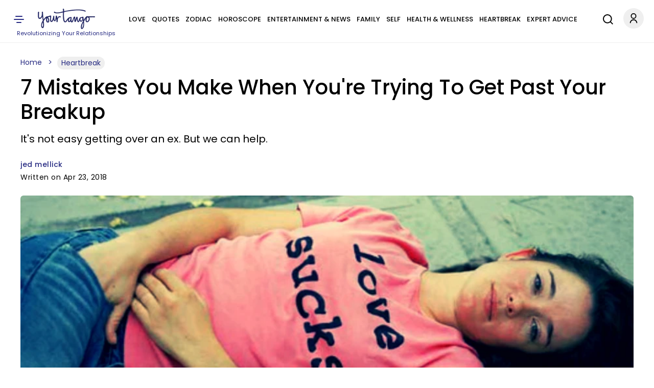

--- FILE ---
content_type: text/html; charset=UTF-8
request_url: https://www.yourtango.com/200923143/7-excuses-keep-you-stuck-after-breakup
body_size: 28063
content:
<!DOCTYPE html><html lang="en" dir="ltr" class="h-100" xmlns="http://www.w3.org/1999/xhtml" prefix="og: http://ogp.me/ns# article: http://ogp.me/ns/article# book: http://ogp.me/ns/book# profile: http://ogp.me/ns/profile# video: http://ogp.me/ns/video# fb: http://ogp.me/ns/fb#"><head><meta charset="utf-8" /><meta http-equiv="x-dns-prefetch-control" content="on" /><meta http-equiv="Accept-CH" content="DPR, Width, Viewport-Width"><link rel="profile" href="http://www.w3.org/1999/xhtml/vocab" /><link rel="preload" fetchpriority="high" as="image" href="https://www.yourtango.com/sites/default/files/image_blog/prolong.jpg"><link rel="preload" as="image" href="https://www.yourtango.com/logo.png"><link rel="preload" href="https://www.yourtango.com/themes/custom/yourtango/font/poppins-medium.woff2" as="font" type="font/woff2" crossorigin><link rel="preload" href="https://www.yourtango.com/themes/custom/yourtango/font/poppins.woff2" as="font" type="font/woff2" crossorigin><meta name="description" content="In order to learn how to get over a breakup, you need to stop trying to convince yourself you need closure, try to reconcile, or find any excuse to contact him. Instead, implement a &quot;no contact&quot; rule." /><meta name="abstract" content="Breaking up is hard to do. What can be even more difficult than the actual split is the aftermath: getting over the loss and trying to start fresh." /><meta name="keywords" content="Heartbreak, Love Buzz, Breakups &amp; Divorce, Starting Over, breakup, closure, break up, broken heart" /><link rel="canonical" href="https://www.yourtango.com/200923143/7-excuses-keep-you-stuck-after-breakup" /><link rel="shortlink" href="https://www.yourtango.com/node/47282" /><meta name="robots" content="index, follow, max-image-preview:large" /><meta name="news_keywords" content="breakup, break up, heartbreak, how to get over a breakup, how to move on, closure" /><meta name="generator" content="Drupal 10 (https://drupal.org)" /><link rel="image_src" href="https://www.yourtango.com/sites/default/files/image_blog/prolong.jpg" /><meta property="og:site_name" content="YourTango" /><meta property="og:type" content="article" /><meta property="og:url" content="https://www.yourtango.com/200923143/7-excuses-keep-you-stuck-after-breakup" /><meta property="og:title" content="7 Mistakes You Make When You&#039;re Trying To Get Past Your Breakup" /><meta property="og:description" content="It&#039;s not easy getting over an ex. But we can help." /><meta property="og:image" content="https://www.yourtango.com/sites/default/files/image_blog/prolong.jpg" /><meta property="og:image:width" content="940" /><meta property="og:image:height" content="470" /><meta property="og:updated_time" content="2018-04-23T17:15:15" /><meta property="article:author" content="https://www.yourtango.com/users/jed-mellick" /><meta property="article:published_time" content="2018-04-23T17:15:15" /><meta property="article:modified_time" content="2018-04-23T17:15:15" /><meta name="twitter:card" content="summary_large_image" /><meta name="twitter:title" content="7 Mistakes You Make When You&#039;re Trying To Get Past Your Breakup" /><meta name="twitter:site" content="@yourtango" /><meta name="twitter:description" content="It&#039;s not easy getting over an ex. But we can help." /><meta name="twitter:site:id" content="17490866" /><meta name="twitter:url" content="https://www.yourtango.com/200923143/7-excuses-keep-you-stuck-after-breakup" /><meta name="twitter:image:width" content="940" /><meta name="twitter:image" content="https://www.yourtango.com/sites/default/files/image_blog/prolong.jpg" /><meta name="twitter:image:height" content="470" /><meta name="viewport" content="width=device-width, initial-scale=1.0" /><link rel="author" href="https://www.yourtango.com/users/jed-mellick" title="jed mellick" /><meta property="fb:app_id" content="102332647006" /><link rel="icon" href="https://www.yourtango.com/favicon.ico" type="image/vnd.microsoft.icon" /> <!-- Appple Touch Icons --><link rel="apple-touch-icon" sizes="57x57" href="https://www.yourtango.com/apple-touch-icon-57x57.png?v1"/><link rel="apple-touch-icon" sizes="72x72" href="https://www.yourtango.com/apple-touch-icon-72x72.png?v1"/><link rel="apple-touch-icon" sizes="114x114" href="https://www.yourtango.com/apple-touch-icon-114x114.png?v1"/><link rel="apple-touch-icon" sizes="144x144" href="https://www.yourtango.com/apple-touch-icon-144x144.png?v1"/><link rel="apple-touch-icon" href="https://www.yourtango.com/apple-touch-icon-57x57.png?v1"/> <!--[if IE]><meta http-equiv="X-UA-Compatible" content="IE=edge,chrome=1" /><![endif]--><meta property="fb:pages" content="39475817260" /><title>7 Mistakes You Make When You&#039;re Trying To Get Past Your Breakup | YourTango</title><style>@font-face{font-display:swap;font-family:"Poppins";font-style:normal;font-weight:400;src:url("/themes/custom/yourtango/font/poppins.woff2") format("woff2")}@font-face{font-display:swap;font-family:"Poppins";font-style:normal;font-weight:bold;src:url("/themes/custom/yourtango/font/poppins-medium.woff2") format("woff2")}header .header-logo{margin:0 auto}@media(min-width:1025px){header .header-logo{width:12%;margin-left:0}}.navbar-brand{flex-direction:column;padding:17px 0 3px 0;font-size:1.25rem;text-decoration:none;white-space:nowrap}@media(max-width:767.5px){.navbar-brand{margin-right:0}}.navbar-brand .site-slogan{font-size:11px;color:#262a82}.navbar-brand img{height:40px;width:112px}header{overflow-anchor:none}header #menu-header-main{flex-grow:1;justify-content:center}@media(min-width:1025px){header #menu-header-main{display:flex}}header #menu-header-main>div{margin-left:10px}header .navbar-nav{flex-direction:row;display:flex;flex-wrap:wrap;justify-content:space-between;padding:10px 0;margin:0}@media(max-width:1199px){header .navbar-nav{justify-content:initial;padding:15px 0}}@media(min-width:1220px)and (max-width:1280px){body[data-toolbar-menu=open] header .navbar-nav a{font-size:10px}}@media(min-width:1281px)and (max-width:1351px){body[data-toolbar-menu=open] header .navbar-nav a{font-size:11px}}@media(min-width:1351px)and (max-width:1411px){body[data-toolbar-menu=open] header .navbar-nav a{font-size:12px}}@media(min-width:1411px)and (max-width:1480px){body[data-toolbar-menu=open] header .navbar-nav a{font-size:13px}}header .navbar-nav a:hover{text-decoration:none}header .nav-item{padding:0 6px}@media(max-width:1199px){header .nav-item{padding:0 6px}.gin--vertical-toolbar header .nav-item{padding:0 4px}}@media(max-width:1120px){header .nav-item{padding:0 4px}}header .nav-item:last-child{padding-right:0}header .nav-item:first-child{padding-left:0}header .nav-item .nav-link{color:#000;font-size:14px;line-height:1.9;display:inline-block;margin:0;text-transform:uppercase;font-weight:bold}header .nav-item .nav-link.is-active,header .nav-item .nav-link:hover{color:#3974bc}@media(max-width:1400px){header .nav-item .nav-link{font-size:13px}}@media(max-width:1199px){header .nav-item .nav-link{font-size:12px}}@media(max-width:1120px){header .nav-item .nav-link{font-size:11px}}header a{text-decoration:none}.main-menu li{float:left}header .social-icons{display:inline-flex;gap:8px}header .social-icons-top{justify-content:center;margin-bottom:0}.sticky .ico-yt-mob{background-position:-295px -47px !important;width:85px;height:45px;float:left}@media(max-width:767.5px){.sticky .ico-yt-mob{width:60px}}@media(max-width:991px){.sticky .ico-yt-mob{margin-top:-3px}}@media(max-width:576px){.sticky .top__header .drawer-toggle{background-position:-19px -70px;width:22px}}@media(max-width:576px){.sticky #menu-header-social{display:flex !important;align-items:center;margin-left:0 !important}.sticky #menu-header-social .social-icons-top{margin:3px auto 0}}@media(max-width:576px){.sticky .search-li{padding:0}}@media(max-width:576px){.sticky .ico-search{margin-left:5px !important;margin-right:5px !important}}.sticky .social-icons{gap:4px}.toolbar-fixed .toolbar-oriented .toolbar-bar{z-index:9}.toolbar .toolbar-bar{z-index:9}.top__header .account-li .dropdown-account{width:120px;right:5px;border-radius:5px;z-index:999}.top__header .account-li .dropdown-account li{padding:10px}.top__header .account-li .dropdown-account li:first-child{border-bottom:1px solid #efefef}.top__header .account-li .dropdown-account a{color:#262a82;font-size:14px;margin:0;padding:0;text-transform:capitalize;line-height:24px;text-decoration:none}.top__header .account-li .dropdown-account a:hover{text-decoration:underline}.account-li .account{background-position:-10px -7px;width:40px;height:43px;display:block;cursor:pointer}.account-li:hover ul,.account-li:focus ul,.account-li:active ul{display:block}.account-li ul{display:none;position:absolute;background:#fff;margin-left:-20px;box-shadow:0 8px 16px 0 rgba(0,0,0,.2)}@media(max-width:991px){.account-li ul{margin-left:-50px}}.account-li ul.dropdown-account>li{position:static;display:block;float:none;line-height:1.4}.account-li ul.dropdown-account>li a{padding:10px;display:block;text-transform:uppercase}.path-node .header-sticky-title{width:73%;align-items:center;display:none;position:absolute;left:210px}.path-node .header-sticky-title .header-title{display:inline-block;width:75%;margin:10px 10px 0 10px;font-size:21px}.path-node .header-sticky-title .header-title .sticky-title-main .sticky-title-inner{font-family:"Poppins",sans-serif;line-height:1.2}.path-node .menu-header.yt-menu-header.sticky .header-sticky-title{display:flex}@media(max-width:1025px){.path-node .menu-header.yt-menu-header.sticky .header-sticky-title{display:none}}@media(max-width:767.5px){.search-li{padding-right:12px}}@media(max-width:1025px){.search-li{padding-right:9px}}.svg-ico.ico-search{display:inline-block;width:34px;height:44px;margin-right:18px;background-position:0 -117px}@media(max-width:767.5px){.svg-ico.ico-search{margin-right:2px;background-position:0 -120px}}@media(max-width:1025px){.search-account-wrapper{position:absolute;right:10px;top:19px}}.social ul{margin:0;padding:0}.social ul li.gray-line{margin-right:0;padding-right:8px;background-position:36px -913px}.social ul li a{font-weight:400;color:#3974bc;font-size:13px}header .top__header .drawer-toggle{background-position:-13px -70px;width:35px;height:40px;text-indent:-9999px;display:block;padding:15px 0}@media(min-width:768px){header .top__header .drawer-toggle{left:0;position:relative}}@media(max-width:1199px){header .top__header .drawer-toggle{margin-right:25px}}@media(max-width:576px){header .top__header .drawer-toggle{margin-right:0}}header .top__header .drawer-toggle:hover,header .top__header .drawer-toggle:focus,header .top__header .drawer-toggle:active{text-decoration:none}#showdesktop{position:fixed;top:0;left:0;width:100%;z-index:1100}.lt_menu{display:none;position:relative;z-index:1100}#showdesktop:target .lt_menu{display:block}#showdesktop:target .lt_menu .lt_menu_content{animation-name:navanimate}.lt_menu_content{background-color:#fff;position:fixed;top:0;left:0;width:22%;min-width:400px;height:100%;overflow:auto;animation-duration:2s;padding-top:20px}@media(max-width:1400px){.lt_menu_content{width:30%}}@media(max-width:991px){.lt_menu_content{width:50%}}@media(max-width:767.5px){.lt_menu_content{width:60%}}@media(max-width:576px){.lt_menu_content{min-width:unset;width:100%}}.lt_menu_overlay{position:fixed;width:100%;inset:0;background-color:rgba(48,48,48,.85);z-index:-1;cursor:pointer;height:100%;overflow:hidden}.lt_menu .menu.hide{display:block !important;background:#fff;padding:0 4% 50px 8%}.lt_menu .menu.hide li.menu-item{padding:5px 0}.lt_menu .menu.hide li.menu-item a,.lt_menu .menu.hide li.menu-item span{color:#000;text-transform:uppercase;font-size:16px;font-weight:bold;letter-spacing:.5px}.lt_menu .menu.hide li.menu-item a.is-active,.lt_menu .menu.hide li.menu-item a:hover{color:#3974bc;text-decoration:none}.lt_menu .menu.hide li.menu-item .button{color:#fff !important;margin-bottom:10px;display:inline-block;background-color:#002476;padding:9px 34px;border-radius:100px;text-transform:capitalize;margin-top:5px}.lt_menu .menu.hide li.menu-item .button:hover{text-decoration:none;background-color:#3974bc}.lt_menu .menu.hide li.menu-item .search{padding:8px 17px 8px 9px;margin-bottom:0}.lt_menu .menu.hide li.menu-item .search:before{display:inline-block;vertical-align:middle;content:" ";width:32px;height:20px;background-position:-5px -1852px;transform:scale(0.8)}.lt_menu .menu.hide li.menu-item li{padding:5px 10px}.lt_menu .menu.hide li.social{display:inline-block;padding:15px 5px 15px 0}@media(max-width:576px){.lt_menu .menu.hide li.social{transform:scale(0.8);padding-right:0px}}.lt_menu .menu.hide li.social a{font-size:0}.close__icon{position:absolute;right:10px;top:10px;font-size:0;cursor:pointer;display:block;width:22px;height:22px}.close__icon:hover{opacity:1}.close__icon:before{position:absolute;right:15px;content:" ";height:20px;width:2px;background-color:#000;transform:rotate(45deg)}.close__icon:after{position:absolute;right:15px;content:" ";height:20px;width:2px;background-color:#000;transform:rotate(-45deg)}@keyframes navanimate{0%{left:-300px;top:0}25%{left:0;top:0}}@media(max-width:1025px){header.sticky #menu-header-social{width:inherit;display:block;text-align:center;flex-grow:1;margin-left:10px}}@media(max-width:767.5px){header.sticky .svg-ico.ico-search{background-position:-6px -119px;width:28px}}@media(max-width:1025px){header.sticky .ico-menu,header.sticky .search-account-wrapper{position:static !important}}@media(max-width:1025px){header.sticky .top__header{display:flex;padding:18px 0}}@media(max-width:1025px){header.sticky .header-logo{display:none}}header{position:sticky;background:#fff;z-index:1000;top:0;height:84px;border-bottom:1px solid #efefef}header .top__header{align-items:center;justify-content:space-between;margin:0;padding:0;position:relative}@media(min-width:1025px){header .top__header{display:flex}}@media(max-width:1025px){header .top__header{padding:0 15px}}header .top__header>ul{margin-bottom:0}@media(max-width:1025px){header .top__header .ico-menu{position:absolute;left:10px;top:22px;z-index:100}}header .ss-top-count-second{display:none}.sticky .ico-yt-mob,.block__icon,.gray-line{background:url("/themes/custom/yourtango/img/sprite_images.png") no-repeat}@media(min-width:1026px){.visible-new-header{display:none}}.header-sticky-title .header-title{display:inline-block;width:100%}@media(max-width:576px){.sticky-article{justify-content:space-between}}.toolbar-fixed .toolbar-oriented .toolbar-bar{z-index:999}.profile .user_address .network a.email-me::before{z-index:1}.tabledrag-toggle-weight-wrapper .tabledrag-toggle-weight{display:none}#edit-field-success-stories-0-subform-field-success-body-0-format,#edit-body-0-format-help-about{display:none}#edit-field-amazon-asin-add-more{border:2px solid #262a82;background:#262a82;color:#fff}.paragraphs-dropbutton-wrapper input.field-add-more-submit{border:2px solid #262a82;background:#262a82;color:#fff}@media(min-width:992px){.toolbar-fixed[data-toolbar-menu=open]{--ginVerticalToolbarOffset:var(--ginToolbarWidth,240px) !important}}#toolbar-item-administration-tray .toolbar-menu-administration .toolbar-menu a{line-height:22px}#toolbar-item-administration-tray .toolbar-menu-administration .toolbar-menu a{line-height:22px !important}#user-success-stories-form .field--widget-entity-reference-paragraphs .field-multiple-drag{display:none !important}#user-manage-store-form .field-multiple-table .field-multiple-drag{display:none !important}#sticky-header-marker{position:absolute;top:300px;width:10px;height:1px;background:rgba(0,0,0,0)}a:hover,a:focus,a:active,a:-webkit-any-link:hover,a:-webkit-any-link:focus,a:-webkit-any-link:active{text-decoration:underline;color:#3974bc}@media(max-width:991px){.block-title{font-size:35px}}@media(max-width:767.5px){.block-title{padding:0 10px;line-height:1.2;margin:0 0 12px}}.block-title{color:#000;display:block;font-size:45px;font-weight:bold;margin:0 0 29px;text-transform:capitalize}.block-title a{color:#000}.block-title a:hover,.block-title a:focus,.block-title a:active{text-decoration:none;color:#3974bc}h1,h2,h3,h4{font-family:"Poppins",sans-serif}footer #block-about ul.menu{margin:0 0 25px 0;padding:0}@media(min-width:768px){footer #block-about ul.menu{line-height:1.2}}@media(max-width:767.5px){footer #block-about ul.menu{text-align:left;column-count:2;padding:5px;max-width:400px;margin:auto auto 25px auto}}@media(min-width:768px){footer #block-about ul.menu li+li{border-left:1px solid #969696;padding:0 4px 0 11px;margin:0 2px}}footer #block-about ul.menu li{padding:0;list-style:none}@media(max-width:767.5px){footer #block-about ul.menu li{margin:3px 0}}@media(min-width:768px){footer #block-about ul.menu li{padding-right:7px;line-height:9px;display:inline-flex;margin:0}}footer #block-about ul.menu li a,footer #block-about ul.menu li span{font-size:14px;color:#000;text-decoration:none}footer #block-about ul.menu li a:hover{color:#3974bc}footer{text-align:center;margin-bottom:100px}@media(min-width:768px){footer{margin-top:auto;padding-top:2rem}}footer .region-footer--top{border-top:1px solid #efefef;border-bottom:1px solid #efefef;padding:12px 0;margin-bottom:20px}footer .region-footer--top>div{display:flex;justify-content:space-between;align-items:center}@media(max-width:767.5px){footer .region-footer--top>div{flex-direction:column}}footer .region-footer--top ul.menu{display:flex;gap:8px;margin-bottom:0;height:40px}footer .region-footer--top ul.menu a{font-size:0;text-indent:-1000}footer .navbar-brand{padding-top:0}@media(max-width:767.5px){footer .navbar-brand{margin-bottom:12px}}footer #block-copyright{color:#000;font-size:14px}footer #block-copyright p{line-height:1.2;word-break:break-word;letter-spacing:.02rem;margin-bottom:25px}footer #block-copyright a{text-decoration:none}.masquerade-block-form h2{margin-top:40px}.masquerade-block-form .form-autocomplete{border-radius:25px;background-color:#efefef;padding:0 20px;border:0;height:40px;width:40%;margin:auto;margin-bottom:20px}@media(max-width:767.5px){.masquerade-block-form .form-autocomplete{width:100%}}html{font-size:15px;line-height:1.7}html body{font-family:"Poppins",sans-serif;color:#000 !important;-webkit-font-smoothing:antialiased}.body-overlay{overflow:hidden}button,.btn{cursor:pointer}div ul,div ol{list-style:none;padding-left:0}.block-yt-ads{text-align:center;margin:30px 0}.block-yt-ads .yt-box-ad{min-height:250px;min-width:300px}.block-yt-ads .yt-leaderboard-ad{min-height:250px;display:flex;align-items:center;justify-content:center}@media(max-width:969px){.block-yt-ads .yt-leaderboard-ad{min-height:90px}}.block-yt-ads .yt-leaderboard-ad .yt-house-ads{margin:0 auto}.block-yt-ads-label{font-size:13px;display:block;text-transform:uppercase;color:#000;line-height:22px}@media(max-width:767.5px){.desktop-ads{display:none}}@media(min-width:768px){.mobile-ads{display:none}}.adhesive-ad{position:fixed;bottom:0;width:100%;display:block;z-index:2147483637;text-align:center}.banner img{width:100%;height:450px;object-fit:cover;object-position:top}@media(max-width:767.5px){.banner img{height:auto}}@media(max-width:991px){.banner img{height:auto !important}}@media(max-width:1500px){.banner img{height:617px}}.banner .banner__content{background:#fff;position:relative;bottom:70px;width:95%;margin:0 auto -50px;padding:25px}.banner .banner__content .views-field-title a{padding:10px 0;display:block}.banner__content--top{display:flex;align-items:center}@media(max-width:991px){.banner__content--top{flex-wrap:wrap}}@media(max-width:767.5px){.banner__content--top{padding-bottom:20px}}.banner__content--top .field--name-field-term-image{width:121px;height:auto;margin-right:40px}.banner__content--top .field--name-field-term-image .field--name-field-credit{display:none}.banner__content--top h1{margin:0 80px 0 0}@media(max-width:991px){.banner__content--top h1{margin:0 0 12px 0}}.banner__content--top .field--name-description{flex-grow:1;flex-shrink:1.5}@media(max-width:1199px){.banner__content--top .field--name-description{flex-shrink:1.7}}@media(max-width:767.5px){.banner__content--top .field--name-description{padding-left:3px}}@media(min-width:1199px){.banner__content--top.banner-large-title h1{flex-basis:10%}}@media(min-width:1199px){.banner__content--top.banner-xlarge-title h1{flex-basis:55%}}.banner__content--top p{font-weight:400;font-size:18px;line-height:1.2;margin-bottom:0}@media(max-width:767.5px){.banner__content--top p{font-size:16px}}.show{display:block}.hide,.visually-hidden{display:none}.views-field-title a,.card-title,.card-title a{font-weight:400;font-family:"Poppins",sans-serif;font-size:21px;line-height:1.2;display:block;text-transform:capitalize}@media(max-width:767.5px){.views-field-title a,.card-title,.card-title a{font-size:20px}}.form-submit .button,.pager__item .button{font-size:16px;padding:12px 20px;font-weight:bold;color:#fff;text-decoration:none;transition:.4s}.form-submit .button.violet,.form-submit .button:hover,.form-submit .button:focus,.form-submit .button:active,.pager__item .button.violet,.pager__item .button:hover,.pager__item .button:focus,.pager__item .button:active{color:#fff;text-decoration:none}.form-submit .button{background:#d64763;border-color:#d64763}.form-submit .button.violet,.form-submit .button:hover,.form-submit .button:focus,.form-submit .button:active{background:#262a82;border-color:#262a82;color:#fff;text-decoration:none}.violet{color:#262a82 !important}.violet-border{border-color:#262a82 !important}.pager__item .button{background:#262a82;border-color:#262a82}.pager__item .button:hover,.pager__item .button:focus,.pager__item .button:active{background:#fff;border-color:#262a82;color:#262a82;text-decoration:none}input::placeholder{font-weight:400;color:#9f9f9f;font-size:16px}@media(max-width:1025px){.desktop-lg{display:none}}@media(max-width:767.5px){.desktop{display:none}}.mobile{display:none}@media(max-width:767.5px){.mobile{display:block}}.lt_menu .menu-item--expanded>span{display:block;position:relative;cursor:pointer}.lt_menu .menu-item--expanded>span::after{content:"";position:absolute;top:2px;right:0;display:inline-block;width:10px;height:10px;border-right:.2em solid #000;border-top:.2em solid #000;transform:rotate(135deg);margin-right:.5em;margin-left:1em}.lt_menu .menu-item--expanded>span.rotate::after{transform:rotate(315deg);top:7px}.lt_menu .menu-item--expanded>.menu{display:none}.lt_menu .menu-item--expanded>.menu.show{display:block}#hidemenu{position:relative;top:0;right:0;left:0;bottom:0}.block__icon{background-position:15px -206px;padding:0;height:50px;width:480px;margin:40px auto}@media(max-width:767.5px){.block__icon{background-position:-70px -205px;height:56px;width:312px;overflow:hidden}}.block-user-email-verification-notification{background-color:#fff3cd;border:1px solid #ffecb5;padding:1rem 1rem 0 1rem;color:#664d03}.node-unpublished{background-color:#fff4f4}.node-status{margin:15px 0}.banner__content h1{color:#000;font-weight:bold;font-size:80px;text-transform:capitalize;text-decoration:none;line-height:.9}@media(max-width:1199px){.banner__content h1{font-size:71px;line-height:1}}@media(max-width:991px){.banner__content h1{font-size:61px}}@media(max-width:767.5px){.banner__content h1{font-size:41px}}@media(min-width:1199px){.banner__content.banner-large-title h1{font-size:71px}}@media(min-width:992px){.banner__content.banner-xlarge-title h1{font-size:70px}}.views-element-container .ad-block{place-content:center;display:flex;align-items:center}.card__block{margin-bottom:30px}@media(max-width:767.5px){.card__block.container{padding:0 15px}}.card__block a{color:#000;text-decoration:none}.card__block a:hover,.card__block a:focus,.card__block a:active{color:#3974bc;text-decoration:none}.card__block .more-link{margin-bottom:30px}.card__block .card-6-items .more-link{margin-bottom:0px}.card__two-lg .card__one{display:flex;align-items:center;margin-bottom:24px}@media(max-width:767.5px){.card__two-lg .card__one{flex-direction:column;margin-bottom:0}}.card__two-lg .card__one .views-field-field-image-blog{width:66%}@media(max-width:767.5px){.card__two-lg .card__one .views-field-field-image-blog{width:100%}}.card__two-lg .card__one .views-field-field-image-blog img{width:100%}.card__two-lg .card__one .views-field-title{width:34%}@media(max-width:767.5px){.card__two-lg .card__one .views-field-title{width:100%;padding:0 12px}}@media(min-width:768px){.card__two-lg .card__one .views-field-title a{font-size:28px;font-weight:400;line-height:1.1;padding-left:44px}}@media(min-width:992px){.card__two-lg .card__one .views-field-title a{font-size:30px;font-weight:400;line-height:1.1;padding-left:44px}}@media(max-width:767.5px){.card__two-lg .card__one .views-field-title a{margin-top:10px;margin-bottom:14px;padding:0 5px 0 0}}@media(max-width:767.5px){.card__two-lg .views-row{padding-bottom:17px}}.card__two-lg .col-8{width:66%}@media(min-width:768px){.card__two-lg .col-8{padding-right:0}}@media(max-width:991px){.card__two-lg .col-8{width:100%;display:flex;justify-content:space-between}}@media(max-width:767.5px){.card__two-lg .col-8{width:100%;display:block}}.card__two-lg .card-item-md{display:flex;align-items:center;margin-bottom:10px;padding:15px 0}@media(max-width:991px){.card__two-lg .card-item-md{width:48%;display:flex;flex-direction:column;margin-bottom:10px;padding:0}}@media(max-width:767.5px){.card__two-lg .card-item-md{width:100%;display:block;margin-bottom:0px;padding-bottom:17px}}.card__two-lg .card-item-md .views-field-field-image-blog{width:50%}@media(max-width:991px){.card__two-lg .card-item-md .views-field-field-image-blog{width:100%}}.card__two-lg .card-item-md .views-field-field-image-blog img{width:100%}.card__two-lg .card-item-md .views-field-title{width:50%}@media(max-width:991px){.card__two-lg .card-item-md .views-field-title{width:100%}}@media(max-width:767.5px){.card__two-lg .card-item-md .views-field-title{padding:0 12px}}.card__two-lg .card-item-md .views-field-title a{line-height:1.2;padding-left:27px}@media(max-width:991px){.card__two-lg .card-item-md .views-field-title a{font-size:20px;line-height:1.2;margin-top:22px;margin-bottom:14px;padding:0 5px 0 0}}@media(max-width:767.5px){.card__two-lg .card-item-md .views-field-title a{margin-top:10px}}.card__two-lg .ad-block{width:34%}@media(max-width:991px){.card__two-lg .ad-block{width:100%}}.card__two-lg .card-items-row{margin-top:15px}@media(max-width:767.5px){.card__two-lg .card-items-row{margin-top:0px}}.card__two-lg .card-items-row .views-field-field-image-blog{margin-bottom:22px}@media(max-width:767.5px){.card__two-lg .card-items-row .views-field-field-image-blog{margin-bottom:0}}.card__two-lg .card-items-row .views-field-field-image-blog img{width:100%}@media(max-width:767.5px){.card__two-lg .card-items-row .views-field-title{padding:0 12px}}.card__two-lg .card-items-row .views-field-title a{line-height:1.2}@media(max-width:767.5px){.card__two-lg .card-items-row .views-field-title a{font-size:20px;line-height:1.2;margin-top:10px;margin-bottom:14px;padding:0 5px 0 0}}.card-round-border{border:1px solid #efefef;border-radius:12px;padding:32px 36px 40px 36px !important}@media(max-width:767.5px){.card-round-border{width:100% !important;padding:10px 15px !important;border:0}}.card-item-md{display:flex;align-items:center;margin-bottom:10px;padding:15px 0}@media(max-width:767.5px){.card-item-md{flex-direction:column;margin-bottom:10px;padding:0}}.card-item-md .views-field-field-image-blog{width:50%}@media(max-width:767.5px){.card-item-md .views-field-field-image-blog{width:100%}}.card-item-md .views-field-field-image-blog img{width:100%}.card-item-md .views-field-title{width:50%}@media(max-width:767.5px){.card-item-md .views-field-title{width:100%;padding:0 12px}}.card-item-md .views-field-title a{line-height:1.2;padding-left:27px}@media(max-width:767.5px){.card-item-md .views-field-title a{font-size:20px;line-height:1.2;margin-top:10px;margin-bottom:14px;padding:0 5px 0 0}}.card__three,.card__four{border:1px solid #efefef;border-radius:12px;padding:36px 36px 6px 36px !important}@media(max-width:767.5px){.card__three,.card__four{width:100% !important;padding:10px 15px 1px 15px !important;border:0}}@media(max-width:991px){.card__three .view-content,.card__four .view-content{flex-wrap:wrap}}@media(min-width:768px){.card__three .views-field-field-image-blog,.card__four .views-field-field-image-blog{margin-bottom:18px}}.card__three .views-field-field-image-blog img,.card__four .views-field-field-image-blog img{width:100%}@media(max-width:767.5px){.card__three .views-field-title,.card__four .views-field-title{padding:0 12px}}.card__three .views-field-title a,.card__four .views-field-title a{line-height:1.2}@media(max-width:991px){.card__three .views-field-title a,.card__four .views-field-title a{font-size:20px;margin-top:10px;margin-bottom:14px;padding:0 5px 0 0}}.card__three .col-md-3 .views-field-title a,.card__four .col-md-3 .views-field-title a{font-size:18px}.card__three .views-row,.card__four .views-row{margin-bottom:30px}@media(max-width:767.5px){.card__three .views-row,.card__four .views-row{margin-bottom:0;padding-bottom:17px}}.card__three .views-col,.card__four .views-col{width:33.3% !important;margin-bottom:15px;display:flex;flex-direction:column}@media(max-width:767.5px){.card__three .views-col,.card__four .views-col{width:100% !important}}.card__three .block-yt-ads,.card__four .block-yt-ads{margin-top:0}.card__four .views-col{width:24% !important;background-color:#fff;margin-bottom:25px;text-align:center}@media(max-width:991px){.card__four .views-col{width:49% !important}}@media(max-width:767.5px){.card__four .views-col{width:100% !important;padding:0}}.fm-bk,.h-bk-2{display:flex;align-items:center}.cat-top-bk{margin-bottom:30px}.h-bk-2 .cat-middle-bk .views-row{margin-bottom:30px}.h-bk-2 .block-yt-ads{width:33%;padding-left:35px;margin:0}.cat-bt{display:flex;justify-content:space-between}.cat-bt .views-row{flex-direction:column;width:31%}.fm-bk-main .views-row{flex-direction:column}.fm-bk-main .block-yt-ads{width:33%}.view .js-pager__items.pager{text-align:center}.top-5-cards-slider{margin:0 0 26px 0;max-width:100%}@media(min-width:768px)and (max-width:1400px){.top-5-cards-slider{padding:0 5px 5px 5px}}@media(max-width:767.5px){.top-5-cards-slider{margin:0 0 40px 0;padding:0 !important}}.top-5-cards-slider .views-field-title a{font-weight:400;font-size:18px}@media(max-width:767.5px){.top-5-cards-slider .views-field-title a{font-size:16px}}.top-5-cards-slider-scroll{overflow-x:auto;max-width:100%;margin:auto;-webkit-overflow-scrolling:touch;scroll-behavior:smooth}@media(max-width:767.5px){.top-5-cards-slider-scroll{overflow-x:hidden}}.top-5-cards-slider-content{display:flex}@media(max-width:991px){.top-5-cards-slider-content{width:1165px !important}}@media(max-width:767.5px){.top-5-cards-slider-content{padding:0 0 9px 0 !important;width:100% !important;display:block}}@media(min-width:768px)and (max-width:1400px){.top-5-cards-slider-content{min-width:1262px}}.top-5-cards-slider-content .views-row{margin:0 8px 3px 8px;overflow:hidden;display:flex}@media(min-width:768px){.top-5-cards-slider-content .views-row{border-radius:6px;box-shadow:0 1px 6px rgba(32,33,36,.15);width:20%;flex-direction:column}}@media(max-width:767.5px){.top-5-cards-slider-content .views-row{padding:7px 15px !important;border-bottom:1px solid #e4e4e4;flex-direction:row-reverse;flex-wrap:wrap;align-items:center;margin:0;overflow:unset;position:relative}}@media(max-width:767.5px){.top-5-cards-slider-content .views-row.views-row-5{border:none}}.top-5-cards-slider-content .views-field-field-image-blog img{object-fit:cover;min-height:145px;display:block}@media(max-width:767.5px){.top-5-cards-slider-content .views-field-field-image-blog img{min-height:unset;width:100%}}@media(max-width:767.5px){.top-5-cards-slider-content .views-field-field-image-blog{display:inline-block;width:50%}}.top-5-cards-slider-content .views-field-title{padding:13px 16px}@media(max-width:576px){.top-5-cards-slider-content .views-field-title a{text-align:left}}@media(max-width:767.5px){.top-5-cards-slider-content .views-field-title{display:block;width:50%;padding:16px 6px 0 0}}.top-5-cards-slider-content .views-row-1{margin-left:0}@media(max-width:767.5px){.top-5-cards-slider-content .views-row-1 .views-field-field-image-blog a{position:relative;width:100%;height:100%;display:inline-block}}@media(max-width:767.5px){.top-5-cards-slider-content .views-row-1 .views-field-field-image-blog img{width:100%}}@media(max-width:767.5px){.top-5-cards-slider-content .views-row-1 .views-field-field-image-blog{display:block;width:100%;padding-right:0;padding-left:0;float:none;margin-right:0}}@media(max-width:767.5px){.top-5-cards-slider-content .views-row-1 .views-field-title a{font-size:20px;font-weight:400;line-height:1.2;margin-top:5px}}@media(max-width:767.5px){.top-5-cards-slider-content .views-row-1 .views-field-title{padding:0 12px;width:100%}}@media(max-width:767.5px){.top-5-cards-slider-content .views-row-1 .views-field-title h3{position:relative;z-index:5}}.top-5-cards-slider-content .views-row-5{margin-right:0}img.image-style-header-slider-218{border-radius:6px}img.image-style-header-slider-480{border-radius:6px}img.image-style-header-slider{border-radius:6px}@media(max-width:767.5px){.mobile-bottom-margin-0.card__block{margin-bottom:0}.mobile-bottom-margin-0 .card__block{margin-bottom:0}}p{word-wrap:break-word}:root{--bs-blue:#262a82;--bs-indigo:#6610f2;--bs-purple:#6f42c1;--bs-pink:#d63384;--bs-red:#dc3545;--bs-orange:#fd7e14;--bs-yellow:#ffc107;--bs-green:#198754;--bs-teal:#20c997;--bs-cyan:#0dcaf0;--bs-white:#fff;--bs-gray:#6c757d;--bs-gray-dark:#343a40;--bs-gray-100:#f8f9fa;--bs-gray-200:#e9ecef;--bs-gray-300:#dee2e6;--bs-gray-400:#ced4da;--bs-gray-500:#adb5bd;--bs-gray-600:#6c757d;--bs-gray-700:#495057;--bs-gray-800:#343a40;--bs-gray-900:#212529;--bs-primary:#262a82;--bs-secondary:#6c757d;--bs-success:#198754;--bs-info:#0dcaf0;--bs-warning:#ffc107;--bs-danger:#dc3545;--bs-light:#f8f9fa;--bs-dark:#212529;--bs-primary-rgb:38,42,130;--bs-secondary-rgb:108,117,125;--bs-success-rgb:25,135,84;--bs-info-rgb:13,202,240;--bs-warning-rgb:255,193,7;--bs-danger-rgb:220,53,69;--bs-light-rgb:248,249,250;--bs-dark-rgb:33,37,41;--bs-white-rgb:255,255,255;--bs-black-rgb:0,0,0;--bs-body-color-rgb:33,37,41;--bs-body-bg-rgb:255,255,255;--bs-font-sans-serif:system-ui,-apple-system,"Segoe UI",Roboto,"Helvetica Neue",Arial,"Noto Sans","Liberation Sans",sans-serif,"Apple Color Emoji","Segoe UI Emoji","Segoe UI Symbol","Noto Color Emoji";--bs-font-monospace:SFMono-Regular,Menlo,Monaco,Consolas,"Liberation Mono","Courier New",monospace;--bs-gradient:linear-gradient(180deg,rgba(255,255,255,0.15),rgba(255,255,255,0));--bs-body-font-family:Poppins,sans-serif;--bs-body-font-size:1rem;--bs-body-font-weight:400;--bs-body-line-height:1.5;--bs-body-color:#212529;--bs-body-bg:#fff}*,*::before,*::after{box-sizing:border-box}@media(prefers-reduced-motion:no-preference){:root{scroll-behavior:smooth}}body{margin:0;font-family:var(--bs-body-font-family);font-size:var(--bs-body-font-size);font-weight:var(--bs-body-font-weight);line-height:var(--bs-body-line-height);color:var(--bs-body-color);text-align:var(--bs-body-text-align);background-color:var(--bs-body-bg);-webkit-text-size-adjust:100%;-webkit-tap-highlight-color:rgba(0,0,0,0)}hr{margin:1rem 0;color:inherit;background-color:currentColor;border:0;opacity:.25}hr:not([size]){height:1px}h6,h5,h4,h3,h2,h1{margin-top:0;margin-bottom:.5rem;font-weight:500;line-height:1.2}h1{font-size:calc(1.375rem + 1.5vw)}@media(min-width:1200px){h1{font-size:2.5rem}}h2{font-size:calc(1.325rem + 0.9vw)}@media(min-width:1200px){h2{font-size:2rem}}h3{font-size:calc(1.3rem + 0.6vw)}@media(min-width:1200px){h3{font-size:1.75rem}}h4{font-size:calc(1.275rem + 0.3vw)}@media(min-width:1200px){h4{font-size:1.5rem}}h5{font-size:1.25rem}h6{font-size:1rem}p{margin-top:0;margin-bottom:1rem}abbr[title],abbr[data-bs-original-title]{text-decoration:underline dotted;cursor:help;text-decoration-skip-ink:none}address{margin-bottom:1rem;font-style:normal;line-height:inherit}ol,ul{padding-left:2rem}ol,ul,dl{margin-top:0;margin-bottom:1rem}ol ol,ul ul,ol ul,ul ol{margin-bottom:0}dt{font-weight:bold}dd{margin-bottom:.5rem;margin-left:0}blockquote{margin:0 0 1rem}b,strong{font-weight:800}small{font-size:0.875em}mark{padding:.2em;background-color:#fcf8e3}sub,sup{position:relative;font-size:0.75em;line-height:0;vertical-align:baseline}sub{bottom:-0.25em}sup{top:-0.5em}a{color:#262a82;text-decoration:underline}a:hover{color:#1e2268}a:not([href]):not([class]),a:not([href]):not([class]):hover{color:inherit;text-decoration:none}pre,code,kbd,samp{font-family:var(--bs-font-monospace);font-size:1em;direction:ltr;unicode-bidi:bidi-override}pre{display:block;margin-top:0;margin-bottom:1rem;overflow:auto;font-size:0.875em}pre code{font-size:inherit;color:inherit;word-break:normal}code{font-size:0.875em;color:#d63384;word-wrap:break-word}a>code{color:inherit}kbd{padding:.2rem .4rem;font-size:0.875em;color:#fff;background-color:#212529;border-radius:.2rem}kbd kbd{padding:0;font-size:1em;font-weight:bold}figure{margin:0 0 1rem}img,svg{vertical-align:middle}table{caption-side:bottom;border-collapse:collapse}caption{padding-top:.5rem;padding-bottom:.5rem;color:#6c757d;text-align:left}th{text-align:inherit;text-align:-webkit-match-parent}thead,tbody,tfoot,tr,td,th{border-color:inherit;border-style:solid;border-width:0}label{display:inline-block}button{border-radius:0}button:focus:not(:focus-visible){outline:0}input,button,select,optgroup,textarea{margin:0;font-family:inherit;font-size:inherit;line-height:inherit}button,select{text-transform:none}[role=button]{cursor:pointer}select{word-wrap:normal}select:disabled{opacity:1}[list]::-webkit-calendar-picker-indicator{display:none}button,[type=button],[type=reset],[type=submit]{-webkit-appearance:button}button:not(:disabled),[type=button]:not(:disabled),[type=reset]:not(:disabled),[type=submit]:not(:disabled){cursor:pointer}::-moz-focus-inner{padding:0;border-style:none}textarea{resize:vertical}fieldset{min-width:0;padding:0;margin:0;border:0}legend{float:left;width:100%;padding:0;margin-bottom:.5rem;font-size:calc(1.275rem + 0.3vw);line-height:inherit}@media(min-width:1200px){legend{font-size:1.5rem}}legend+*{clear:left}::-webkit-datetime-edit-fields-wrapper,::-webkit-datetime-edit-text,::-webkit-datetime-edit-minute,::-webkit-datetime-edit-hour-field,::-webkit-datetime-edit-day-field,::-webkit-datetime-edit-month-field,::-webkit-datetime-edit-year-field{padding:0}::-webkit-inner-spin-button{height:auto}[type=search]{outline-offset:-2px;-webkit-appearance:textfield}::-webkit-search-decoration{-webkit-appearance:none}::-webkit-color-swatch-wrapper{padding:0}::file-selector-button{font:inherit}::-webkit-file-upload-button{font:inherit;-webkit-appearance:button}output{display:inline-block}iframe{border:0}summary{display:list-item;cursor:pointer}progress{vertical-align:baseline}[hidden]{display:none !important}.row{--bs-gutter-x:1.5rem;--bs-gutter-y:0;display:flex;flex-wrap:wrap;margin-top:calc(-1*var(--bs-gutter-y));margin-right:calc(-0.5*var(--bs-gutter-x));margin-left:calc(-0.5*var(--bs-gutter-x))}.row>*{flex-shrink:0;width:100%;max-width:100%;padding-right:calc(var(--bs-gutter-x)*.5);padding-left:calc(var(--bs-gutter-x)*.5);margin-top:var(--bs-gutter-y)}.col{flex:1 0 0%}.row-cols-auto>*{flex:0 0 auto;width:auto}.row-cols-1>*{flex:0 0 auto;width:100%}.row-cols-2>*{flex:0 0 auto;width:50%}.row-cols-3>*{flex:0 0 auto;width:33.3333333333%}.row-cols-4>*{flex:0 0 auto;width:25%}.row-cols-5>*{flex:0 0 auto;width:20%}.row-cols-6>*{flex:0 0 auto;width:16.6666666667%}.col-auto{flex:0 0 auto;width:auto}.col-1{flex:0 0 auto;width:8.33333333%}.col-2{flex:0 0 auto;width:16.66666667%}.col-3{flex:0 0 auto;width:25%}.col-4{flex:0 0 auto;width:33.33333333%}.col-5{flex:0 0 auto;width:41.66666667%}.col-6{flex:0 0 auto;width:50%}.col-7{flex:0 0 auto;width:58.33333333%}.col-8{flex:0 0 auto;width:66.66666667%}.col-9{flex:0 0 auto;width:75%}.col-10{flex:0 0 auto;width:83.33333333%}.col-11{flex:0 0 auto;width:91.66666667%}.col-12{flex:0 0 auto;width:100%}.offset-1{margin-left:8.33333333%}.offset-2{margin-left:16.66666667%}.offset-3{margin-left:25%}.offset-4{margin-left:33.33333333%}.offset-5{margin-left:41.66666667%}.offset-6{margin-left:50%}.offset-7{margin-left:58.33333333%}.offset-8{margin-left:66.66666667%}.offset-9{margin-left:75%}.offset-10{margin-left:83.33333333%}.offset-11{margin-left:91.66666667%}.g-0,.gx-0{--bs-gutter-x:0}.g-0,.gy-0{--bs-gutter-y:0}.g-1,.gx-1{--bs-gutter-x:0.25rem}.g-1,.gy-1{--bs-gutter-y:0.25rem}.g-2,.gx-2{--bs-gutter-x:0.5rem}.g-2,.gy-2{--bs-gutter-y:0.5rem}.g-3,.gx-3{--bs-gutter-x:1rem}.g-3,.gy-3{--bs-gutter-y:1rem}.g-4,.gx-4{--bs-gutter-x:1.5rem}.g-4,.gy-4{--bs-gutter-y:1.5rem}.g-5,.gx-5{--bs-gutter-x:3rem}.g-5,.gy-5{--bs-gutter-y:3rem}@media(min-width:576px){.col-sm{flex:1 0 0%}.row-cols-sm-auto>*{flex:0 0 auto;width:auto}.row-cols-sm-1>*{flex:0 0 auto;width:100%}.row-cols-sm-2>*{flex:0 0 auto;width:50%}.row-cols-sm-3>*{flex:0 0 auto;width:33.3333333333%}.row-cols-sm-4>*{flex:0 0 auto;width:25%}.row-cols-sm-5>*{flex:0 0 auto;width:20%}.row-cols-sm-6>*{flex:0 0 auto;width:16.6666666667%}.col-sm-auto{flex:0 0 auto;width:auto}.col-sm-1{flex:0 0 auto;width:8.33333333%}.col-sm-2{flex:0 0 auto;width:16.66666667%}.col-sm-3{flex:0 0 auto;width:25%}.col-sm-4{flex:0 0 auto;width:33.33333333%}.col-sm-5{flex:0 0 auto;width:41.66666667%}.col-sm-6{flex:0 0 auto;width:50%}.col-sm-7{flex:0 0 auto;width:58.33333333%}.col-sm-8{flex:0 0 auto;width:66.66666667%}.col-sm-9{flex:0 0 auto;width:75%}.col-sm-10{flex:0 0 auto;width:83.33333333%}.col-sm-11{flex:0 0 auto;width:91.66666667%}.col-sm-12{flex:0 0 auto;width:100%}.offset-sm-0{margin-left:0}.offset-sm-1{margin-left:8.33333333%}.offset-sm-2{margin-left:16.66666667%}.offset-sm-3{margin-left:25%}.offset-sm-4{margin-left:33.33333333%}.offset-sm-5{margin-left:41.66666667%}.offset-sm-6{margin-left:50%}.offset-sm-7{margin-left:58.33333333%}.offset-sm-8{margin-left:66.66666667%}.offset-sm-9{margin-left:75%}.offset-sm-10{margin-left:83.33333333%}.offset-sm-11{margin-left:91.66666667%}.g-sm-0,.gx-sm-0{--bs-gutter-x:0}.g-sm-0,.gy-sm-0{--bs-gutter-y:0}.g-sm-1,.gx-sm-1{--bs-gutter-x:0.25rem}.g-sm-1,.gy-sm-1{--bs-gutter-y:0.25rem}.g-sm-2,.gx-sm-2{--bs-gutter-x:0.5rem}.g-sm-2,.gy-sm-2{--bs-gutter-y:0.5rem}.g-sm-3,.gx-sm-3{--bs-gutter-x:1rem}.g-sm-3,.gy-sm-3{--bs-gutter-y:1rem}.g-sm-4,.gx-sm-4{--bs-gutter-x:1.5rem}.g-sm-4,.gy-sm-4{--bs-gutter-y:1.5rem}.g-sm-5,.gx-sm-5{--bs-gutter-x:3rem}.g-sm-5,.gy-sm-5{--bs-gutter-y:3rem}}@media(min-width:768px){.col-md{flex:1 0 0%}.row-cols-md-auto>*{flex:0 0 auto;width:auto}.row-cols-md-1>*{flex:0 0 auto;width:100%}.row-cols-md-2>*{flex:0 0 auto;width:50%}.row-cols-md-3>*{flex:0 0 auto;width:33.3333333333%}.row-cols-md-4>*{flex:0 0 auto;width:25%}.row-cols-md-5>*{flex:0 0 auto;width:20%}.row-cols-md-6>*{flex:0 0 auto;width:16.6666666667%}.col-md-auto{flex:0 0 auto;width:auto}.col-md-1{flex:0 0 auto;width:8.33333333%}.col-md-2{flex:0 0 auto;width:16.66666667%}.col-md-3{flex:0 0 auto;width:25%}.col-md-4{flex:0 0 auto;width:33.33333333%}.col-md-5{flex:0 0 auto;width:41.66666667%}.col-md-6{flex:0 0 auto;width:50%}.col-md-7{flex:0 0 auto;width:58.33333333%}.col-md-8{flex:0 0 auto;width:66.66666667%}.col-md-9{flex:0 0 auto;width:75%}.col-md-10{flex:0 0 auto;width:83.33333333%}.col-md-11{flex:0 0 auto;width:91.66666667%}.col-md-12{flex:0 0 auto;width:100%}.offset-md-0{margin-left:0}.offset-md-1{margin-left:8.33333333%}.offset-md-2{margin-left:16.66666667%}.offset-md-3{margin-left:25%}.offset-md-4{margin-left:33.33333333%}.offset-md-5{margin-left:41.66666667%}.offset-md-6{margin-left:50%}.offset-md-7{margin-left:58.33333333%}.offset-md-8{margin-left:66.66666667%}.offset-md-9{margin-left:75%}.offset-md-10{margin-left:83.33333333%}.offset-md-11{margin-left:91.66666667%}.g-md-0,.gx-md-0{--bs-gutter-x:0}.g-md-0,.gy-md-0{--bs-gutter-y:0}.g-md-1,.gx-md-1{--bs-gutter-x:0.25rem}.g-md-1,.gy-md-1{--bs-gutter-y:0.25rem}.g-md-2,.gx-md-2{--bs-gutter-x:0.5rem}.g-md-2,.gy-md-2{--bs-gutter-y:0.5rem}.g-md-3,.gx-md-3{--bs-gutter-x:1rem}.g-md-3,.gy-md-3{--bs-gutter-y:1rem}.g-md-4,.gx-md-4{--bs-gutter-x:1.5rem}.g-md-4,.gy-md-4{--bs-gutter-y:1.5rem}.g-md-5,.gx-md-5{--bs-gutter-x:3rem}.g-md-5,.gy-md-5{--bs-gutter-y:3rem}}@media(min-width:992px){.col-lg{flex:1 0 0%}.row-cols-lg-auto>*{flex:0 0 auto;width:auto}.row-cols-lg-1>*{flex:0 0 auto;width:100%}.row-cols-lg-2>*{flex:0 0 auto;width:50%}.row-cols-lg-3>*{flex:0 0 auto;width:33.3333333333%}.row-cols-lg-4>*{flex:0 0 auto;width:25%}.row-cols-lg-5>*{flex:0 0 auto;width:20%}.row-cols-lg-6>*{flex:0 0 auto;width:16.6666666667%}.col-lg-auto{flex:0 0 auto;width:auto}.col-lg-1{flex:0 0 auto;width:8.33333333%}.col-lg-2{flex:0 0 auto;width:16.66666667%}.col-lg-3{flex:0 0 auto;width:25%}.col-lg-4{flex:0 0 auto;width:33.33333333%}.col-lg-5{flex:0 0 auto;width:41.66666667%}.col-lg-6{flex:0 0 auto;width:50%}.col-lg-7{flex:0 0 auto;width:58.33333333%}.col-lg-8{flex:0 0 auto;width:66.66666667%}.col-lg-9{flex:0 0 auto;width:75%}.col-lg-10{flex:0 0 auto;width:83.33333333%}.col-lg-11{flex:0 0 auto;width:91.66666667%}.col-lg-12{flex:0 0 auto;width:100%}.offset-lg-0{margin-left:0}.offset-lg-1{margin-left:8.33333333%}.offset-lg-2{margin-left:16.66666667%}.offset-lg-3{margin-left:25%}.offset-lg-4{margin-left:33.33333333%}.offset-lg-5{margin-left:41.66666667%}.offset-lg-6{margin-left:50%}.offset-lg-7{margin-left:58.33333333%}.offset-lg-8{margin-left:66.66666667%}.offset-lg-9{margin-left:75%}.offset-lg-10{margin-left:83.33333333%}.offset-lg-11{margin-left:91.66666667%}.g-lg-0,.gx-lg-0{--bs-gutter-x:0}.g-lg-0,.gy-lg-0{--bs-gutter-y:0}.g-lg-1,.gx-lg-1{--bs-gutter-x:0.25rem}.g-lg-1,.gy-lg-1{--bs-gutter-y:0.25rem}.g-lg-2,.gx-lg-2{--bs-gutter-x:0.5rem}.g-lg-2,.gy-lg-2{--bs-gutter-y:0.5rem}.g-lg-3,.gx-lg-3{--bs-gutter-x:1rem}.g-lg-3,.gy-lg-3{--bs-gutter-y:1rem}.g-lg-4,.gx-lg-4{--bs-gutter-x:1.5rem}.g-lg-4,.gy-lg-4{--bs-gutter-y:1.5rem}.g-lg-5,.gx-lg-5{--bs-gutter-x:3rem}.g-lg-5,.gy-lg-5{--bs-gutter-y:3rem}}.align-items-center{align-items:center !important}.d-flex{display:flex !important}.text-dark{--bs-text-opacity:1;color:rgba var(--bs-dark-rgb),var(--bs-text-opacity) !important}.flex-column{flex-direction:column !important}.h-100{height:100% !important}.my-7{margin-top:30px;margin-bottom:30px}.mt-auto{margin-top:auto !important}.region-content{margin-top:25px}.btn:last-child,.node-preview-container .node-preview-backlink:last-child,.link:last-child,.button:last-child{margin-right:0}.btn:first-child,.node-preview-container .node-preview-backlink:first-child,.link:first-child,.button:first-child{margin-left:0}.btn:last-child,.node-preview-container .node-preview-backlink:last-child,.link:last-child,.button:last-child{margin-right:0}.btn,.node-preview-container .node-preview-backlink,.link,.button,.button{margin:0 .5rem}.btn,.node-preview-container .node-preview-backlink,.button,.button,.link{display:inline-block;font-weight:400;line-height:1.5;color:#212529;text-align:center;text-decoration:none;vertical-align:middle;cursor:pointer;user-select:none;background-color:rgba(0,0,0,0);border:1px solid rgba(0,0,0,0);padding:.375rem .75rem;font-size:1rem;border-radius:.25rem;transition:color .15s ease-in-out,background-color .15s ease-in-out,border-color .15s ease-in-out,box-shadow .15s ease-in-out}.container,.container-large,.container-small,.container-medium{width:100%;padding-right:var(--bs-gutter-x,0.75rem);padding-left:var(--bs-gutter-x,0.75rem);margin-right:auto;margin-left:auto}@media(min-width:1026px){.container{max-width:1262px}}.container-medium{max-width:66rem}@media(min-width:768px){.container-small{max-width:800px}}@media(min-width:1026px){.container-large{max-width:1320px}}.bg-gray{background-color:#efefef;padding:25px 0}.bg-without-gray{padding:25px 0}.text-center{text-align:center !important}.svg-ico,.menu .social a,.svg-ico-before:before,.menu--hamburger-menu .search:before{background:url("/themes/custom/yourtango/img/svg-sprite.svg") no-repeat}.svg-ico-before:before{display:inline-block;content:" ";width:16px;height:16px}li.social a{border:1px solid #efefef;border-radius:50%;display:inline-block;height:40px;width:40px;overflow:hidden}li.social a:hover{background-color:#262a82}li.social.facebook a{background-position:4px -598px}li.social.facebook a:hover{background-position:4px -633px}li.social.twitter a{background-position:2px -1767px}li.social.twitter a:hover{background-position:2px -1803px}li.social.pinterest a{background-position:3px -739px}li.social.pinterest a:hover{background-position:3px -776px}li.social.instagram a{background-position:1px -963px}li.social.instagram a:hover{background-position:1px -1001px}li.social.tiktok a{background-position:2px -1696px}li.social.tiktok a:hover{background-position:2px -1732px}li.social.mailto a{background-position:2px -815px}li.social.mailto a:hover{background-position:2px -853px}li.social.newsletter a{background-position:2px -891px}li.social.newsletter a:hover{background-position:2px -926px}li.social.linkedin a{background-position:1px -1373px}li.social.linkedin a:hover{background-position:1px -1409px}li.social.youtube a{background-position:1px -1445px}li.social.youtube a:hover{background-position:1px -1480px}li.social.url a{background-position:1px -1623px}li.social.url a:hover{background-position:1px -1658px}.form-select{font-size:1rem;border-radius:6px;transition:border-color .15s ease-in-out,box-shadow .15s ease-in-out;display:block;width:100%;padding:.375rem 2.25rem .375rem .75rem;-moz-padding-start:calc(0.75rem - 3px);font-weight:400;line-height:1.5;color:#212529;background-color:#fff;background-image:url("data:image/svg+xml,%3csvg xmlns='http://www.w3.org/2000/svg' viewBox='0 0 16 16'%3e%3cpath fill='none' stroke='%23343a40' stroke-linecap='round' stroke-linejoin='round' stroke-width='2' d='M2 5l6 6 6-6'/%3e%3c/svg%3e");background-repeat:no-repeat;background-position:right .75rem center;background-size:16px 12px;border:1px solid #ced4da;appearance:none}@media(prefers-reduced-motion:reduce){.form-select{transition:none}}.form-select:focus{border-color:#9395c1;outline:0;box-shadow:0 0 0 .25rem rgba(38,42,130,.25)}.form-select[multiple][size]:not([size="1"]){padding-right:.75rem;background-image:none}.form-select:disabled{background-color:#e9ecef}.form-select:-moz-focusring{color:rgba(0,0,0,0);text-shadow:0 0 0 #212529}.form-control{display:block;width:100%;padding:.4rem .75rem .3rem;font-size:1rem;font-weight:400;line-height:1.5;color:#212529;background-color:#fff;background-clip:padding-box;border:1px solid #b7b7b7;appearance:none;border-radius:.25rem;transition:border-color .15s ease-in-out,box-shadow .15s ease-in-out}.btn-primary{color:#fff;font-size:14px;margin:0 0 20px 0;background-color:#262a82;display:inline-block;padding:9px 34px;border-radius:100px;font-weight:bold;border:0}.btn-primary:hover{background-color:#3974bc;text-decoration:none !important;color:#fff !important}.img-fluid{max-width:100%;height:auto}.alert{position:relative;padding:1rem;margin:1rem 0;border:1px solid rgba(0,0,0,0);border-radius:.25rem}.alert-heading{color:inherit}.alert-link{font-weight:bold}.alert-dismissible{padding-right:3rem}.alert-dismissible .btn-close,.alert-dismissible .ui-dialog .ui-dialog-titlebar-close,.ui-dialog .alert-dismissible .ui-dialog-titlebar-close{position:absolute;top:0;right:0;z-index:2;padding:1.25rem 1rem}.alert-primary{color:#002476;background-color:#ccd8f3;border-color:#b3c5ee}.alert-primary .alert-link{color:#001d5e}.alert-secondary{color:#41464b;background-color:#e2e3e5;border-color:#e2e3e5}.alert-secondary .alert-link{color:#34383c}.alert-success{color:#0f5132;background-color:#d1e7dd;border-color:#badbcc}.alert-success .alert-link{color:#0f5132}.alert-info{color:#04414d;background-color:#cff4fc;border-color:#b6effb}.alert-info .alert-link{color:#04414d}.alert-warning{color:#664d03;background-color:#fff3cd;border-color:#ffecb5}.alert-warning .alert-link{color:#523e02}.alert-danger{color:#842029;background-color:#f8d7da;border-color:#f5c2c7}.alert-danger .alert-link{color:#6a1a21}.alert-light{color:#636464;background-color:#fefefe;border-color:#fdfdfe}.alert-light .alert-link{color:#4f5050}.alert-dark{color:#000;background-color:#e4e4e4;border-color:#bcbebf}.alert-dark .alert-link{color:#000}.btn-close,.ui-dialog .ui-dialog-titlebar-close{box-sizing:content-box;width:1em;height:1em;padding:.25em;color:#000;border:0;border-radius:.25rem;opacity:.5}.btn-close:hover,.ui-dialog .ui-dialog-titlebar-close:hover{color:#000;text-decoration:none;opacity:.75}.btn-close:focus,.ui-dialog .ui-dialog-titlebar-close:focus{outline:0;box-shadow:0 0 0 .25rem rgba(0,60,199,.251);opacity:1}.btn-close:disabled,.ui-dialog .ui-dialog-titlebar-close:disabled,.btn-close.disabled,.ui-dialog .disabled.ui-dialog-titlebar-close{pointer-events:none;user-select:none;opacity:.25}.btn-close-white{filter:invert(1) grayscale(100%) brightness(200%)}@media(min-width:768px){.view .more-link{text-align:right}}.view .more-link a{font-size:16px;text-transform:capitalize;color:#fff;margin:0;border:0;text-align:center;background-color:#262a82;display:inline-block;padding:9px 34px;border-radius:100px;font-weight:bold;letter-spacing:.5px}@media(max-width:767.5px){.view .more-link a{width:100%}}.view .more-link a:hover{background-color:#3974bc;text-decoration:none}body b,body strong{font-weight:bold}.breadcrumb{display:flex;flex-wrap:wrap;margin-bottom:9px}.breadcrumb a{text-decoration:none;font-size:14px}.breadcrumb li{padding:2px 2px 2px 0px}.breadcrumb li:after{content:" >";color:#262a82;padding:0 8px}.breadcrumb li:last-child a{border-radius:30px;background-color:#efefef;display:inline-block;padding:2px 8px}.breadcrumb li:last-child:after{display:none}.article__content .author-wrp{display:flex;margin-bottom:25px;letter-spacing:.5px;justify-content:space-between;margin-top:20px;font-size:14px}@media(max-width:767.5px){.article__content .author-wrp{margin-top:10px;margin-bottom:15px}}.article__content .author-wrp span{margin-right:5px;font-style:italic}.article__content .author-wrp>div{margin-right:5px}.article__content .author-wrp p{font-size:14px;margin-bottom:0}.article__content .author-wrp p.brand-name-logo{margin-top:15px;text-transform:uppercase;font-size:11px;font-weight:bold;color:#8d8d8d;word-break:break-all}.article__content .author-wrp p.brand-name-logo a{color:#8d8d8d;line-height:inherit}.article__content .author-wrp a{text-decoration:none;line-height:30px}.article__content .author-wrp .author-details-by{display:flex;gap:8px;font-weight:bold}.article__content .author-wrp .authors{margin-bottom:0;padding-bottom:0;display:block}.article__content .author-wrp .authors li{display:inline}.article__content .author-wrp .authors li:after{content:", "}.article__content .author-wrp .authors li:last-child:after{content:""}@media(max-width:991px){.article .d-flex{display:block !important;padding:0}}.article__content p{font-weight:400;font-size:20px;line-height:1.5}.article__content p strong{font-weight:bold}.article__content h2{color:#000;font-weight:bold;font-size:33px !important;line-height:1.2;margin:24px 0 15px 0}.article__content h2 .counter{font-size:33px !important}.article__content h3{color:#000;font-weight:bold;font-size:29px !important;line-height:1.2;margin:24px 0 15px 0}.article__content h4{color:#000;font-weight:bold;font-size:18px !important;line-height:1.2;margin:20px 0 10px 0}.article__content .counter{color:#000;font-weight:bold;margin-right:10px;font-size:29px}.article__content blockquote:not([class]){width:100%;display:flex !important;border-radius:6px;border:1px solid #efefef;padding:18px;position:relative;margin-top:50px;font-size:18px;font-style:italic}@media(max-width:991px){.article__content blockquote:not([class]){width:100%;padding:20px 40px}}.article__content blockquote:not([class])::before{content:" ";width:50px;height:34px;background:url("/themes/custom/yourtango/img/svg-sprite.svg") 0 -1114px no-repeat;float:left;text-indent:-100px;position:absolute;top:-27px;left:17px}.related__content{background:#5a88c3;padding:8px;margin:20px 0}.related__content p{border:1px dashed #969696;border-left:0;border-right:0;padding:25px 10px;margin-bottom:0;color:#fff;line-height:16px}.related__content p br{display:none}.related__content p strong{font-weight:bold;font-size:21px;margin-bottom:20px;display:block}.related__content p a{color:#fff;display:block;font-weight:400}@media(max-width:991px){.related__content p a{line-height:normal}}.article-body-related-links{margin:10px 0;border-top:1px solid #efefef;border-bottom:1px solid #efefef;padding:18px 0;font-weight:bold}.article-body-related-links strong{font-weight:bold;padding:0}.article-body-related-links a{font-weight:bold;color:#3974bc !important;text-decoration:none !important}.article-body-related-links a:hover{text-decoration:underline !important}.article-body-related-links br{display:none}.article__content h1{font-size:40px;font-weight:bold;margin-bottom:14px;line-height:1.2;color:#000}@media(max-width:767.5px){.article__content h1{font-size:35px;margin-bottom:10px}}.article__content .article-body .block-yt-ads{text-align:center}@media(min-width:1026px){.article__content .article-body .block-yt-ads{width:calc(50vw - 337px);max-width:320px;position:absolute;left:105%}}@media(min-width:1026px)and (max-width:1400px){.article__content .article-body .block-yt-ads{width:calc(100vw - 675px)}}.tiktok_media_embed{display:inline-block;width:100%}.tiktok_media_embed blockquote{display:inline-block;width:100%}.media_embed{display:block;text-align:center;margin:0 auto 1rem auto}.media_embed .twitter-tweet{margin:0 auto !important}.twitter-tweet,.tiktok_media_embed,.raw-html-embed{margin:0 auto 1rem auto !important}.toolbar-horizontal .views-element-container .js-pager__items.pager{display:inline-block;text-align:center;margin:0 auto;width:100%}.article-main-wrapper{margin-bottom:50px;padding-bottom:50px;border-bottom:1px solid #e4e4e4}@media(max-width:767.5px){.article-main-wrapper{margin-bottom:40px;padding-bottom:20px}}.page-node-type-article .contextual-region{position:static}.page-node-type-article .field--name-field-content-contains-affiliate p,.page-node-type-article .field--name-field-meta-website-name p{font-size:16px;line-height:1.2;letter-spacing:.5px}@media(max-width:767.5px){.page-node-type-article .field--name-field-content-contains-affiliate p,.page-node-type-article .field--name-field-meta-website-name p{font-size:14px;line-height:1.35}}.page-node-type-article .midcat-most-popular,.page-node-type-article .more-yourtango{margin:20px 0;padding:15px;border:0;background:#f7f7f7;text-align:left}.page-node-type-article .midcat-most-popular span,.page-node-type-article .more-yourtango span{font-weight:bold;font-size:22px;line-height:1.25;text-transform:none;color:#000;margin:0;padding:5px 0}@media(max-width:767.5px){.page-node-type-article .midcat-most-popular span,.page-node-type-article .more-yourtango span{font-size:18px;padding:5px 0 0 0}}@media(max-width:320px){.page-node-type-article .midcat-most-popular span,.page-node-type-article .more-yourtango span{font-size:14px;padding:5px 0 0 0}}.page-node-type-article .midcat-most-popular br,.page-node-type-article .more-yourtango br{display:none}.page-node-type-article .midcat-most-popular .views-row,.page-node-type-article .more-yourtango .views-row{border-bottom:1px solid #e2e2e2}.page-node-type-article .midcat-most-popular .views-row:last-child,.page-node-type-article .more-yourtango .views-row:last-child{border:0 !important}.page-node-type-article .midcat-most-popular .views-row p,.page-node-type-article .more-yourtango .views-row p{margin-bottom:0}.page-node-type-article .midcat-most-popular .views-row a,.page-node-type-article .more-yourtango .views-row a{color:#262a82;text-rendering:optimizeLegibility;font-size:18px;line-height:1.2;display:block;letter-spacing:.5px;padding-left:20px;text-indent:-10px;margin:10px 0;text-decoration:none}@media(max-width:767.5px){.page-node-type-article .midcat-most-popular .views-row a,.page-node-type-article .more-yourtango .views-row a{font-size:16px;line-height:1.35}}.page-node-type-article .midcat-most-popular .views-row a:hover,.page-node-type-article .more-yourtango .views-row a:hover{color:#3974bc}.page-node-type-article .midcat-most-popular .views-row a::before,.page-node-type-article .more-yourtango .views-row a::before{content:">";display:inline-block;color:#3974bc;margin:0 10px 0 0;font-weight:bold;font-size:16px}.page-node-type-article .ajax-loader{text-align:center;margin:20px}.page-node-type-article .ajax-article-load #content-wrapper .article__content{position:relative}.page-node-type-article .ajax-article-load .scroll-article-keep-reading-div{text-align:center}.page-node-type-article .ajax-article-load .scroll-article-keep-reading-link{font-size:16px;text-transform:capitalize;color:#fff;margin:0;border:0;text-align:center;background-color:#262a82;display:inline-block;padding:9px 34px;border-radius:100px;font-weight:bold;letter-spacing:.5px;text-decoration:none}@media(max-width:767.5px){.page-node-type-article .ajax-article-load .scroll-article-keep-reading-link{width:100%}}.page-node-type-article .ajax-article-load .scroll-article-keep-reading-link:hover{background-color:#3974bc;text-decoration:none}.page-node-type-article .ajax-article-load .scroll-article-keep-reading-div:after{content:" ";background:linear-gradient(transparent,45%,#fff);position:absolute;width:100%;bottom:56px;height:160px;left:0;z-index:1}@media(max-width:767.5px){.page-node-type-article .article-footer{text-align:center}}.page-node-type-article .article-footer .field--type-entity-reference{float:left}@media(max-width:767.5px){.page-node-type-article .article-footer .field--type-entity-reference{float:none;text-align:center;display:inline-block;width:100%}}.article__content h2 a,.article__content h3 a{color:#262a82}.article__content .media_embed blockquote::before{content:unset}.article__content .tiktok_media_embed blockquote::before{content:unset}.article__content blockquote.tiktok-embed::before{content:unset}.article__content p{font-weight:400}@media(max-width:767.5px){.article__content p{word-wrap:break-word}}.article__content p em{width:100%}.article__content .field--name-field-expert-verified{text-align:right;font-size:14px;margin-bottom:9px}.article__content .dek-wrapper{color:#000;font-size:20px !important;margin:0;font-weight:400}@media(max-width:767.5px){.article__content .dek-wrapper{font-size:18px !important}}.article__content .field--type-entity-reference .field__item{display:inline-flex;align-items:center;margin:4px}.article__content .field--type-entity-reference .field--name-field-media-image{width:100%;margin:0;display:block}.article__content .article-body{position:relative}.page-node-type-article .region-content .container,.page-node-type-article .region-content .container-medium{padding-left:19px;padding-right:19px}@media(max-width:767.5px){.page-node-type-article .region-content{margin-top:10px}}@media(min-width:1026px){.page-node-type-article .container-top,.page-node-type-article .tabs-primary{max-width:1238px}}.page-node-type-article .article-wp{position:relative}.page-node-type-article .article-body-wp{overflow:hidden}.page-node-type-article .article-body img{text-align:center;display:block;margin:0 auto}.page-node-type-article .article-body .img-fluid{height:auto !important}.page-node-type-article .iframely-embed{display:contents}.page-node-type-article .article__content blockquote{display:contents}.page-node-type-article .article__content p strong{font-weight:bold !important}.page-node-type-article .article__content .field--name-field-image-blog{text-align:center}.page-node-type-article .article__content .field--name-field-image-blog img{border-radius:6px}.page-node-type-article .article__content .field--name-field-image-blog.make-image-1200 img{width:1200px}.page-node-type-article .article__content .media--type-image{text-align:center;margin-bottom:1rem}.page-node-type-article .article__content .media--type-image img{margin:0 auto}.page-node-type-article .article__content .media--type-image .field--name-field-credit{font-size:12px}.page-node-type-article header.sticky #menu-header-main{display:none}.page-node-type-article a.toc-bookmark{position:relative;top:-90px;display:block !important;height:0;width:0}.article-body{max-width:675px;margin:0 auto;width:100%;color:#000}@media(max-width:1400px)and (min-width:1026px){.article-body{margin-left:0}}@media(max-width:1199px)and (min-width:1026px){.article-body{max-width:570px}}.article-body a{color:#262a82;text-decoration:underline}.article-body a:hover{color:#3974bc}.article-body iframe:not(.block-yt-ads iframe){display:block;text-align:center;margin:0 auto 1rem auto !important;max-width:100%}.article-body iframe[src*="youtube.com"],.article-body iframe[data-src*="youtube.com"]{aspect-ratio:16/9;width:100%;height:auto}.article-body blockquote.tiktok-embed{min-height:780px;display:block}.article-body ol,.article-body ul{padding-left:20px;margin-left:20px;font-size:20px}.article-body ol{list-style-type:decimal}.article-body ul{list-style-type:disc}.written-date-wrapper{display:inline-block}@media(min-width:1220px)and (max-width:1350px){body.gin--vertical-toolbar.d10-node-article .article-body{margin:0 auto}body.gin--vertical-toolbar.d10-node-article .article__content .article-body .block-yt-ads{position:relative;max-width:inherit;width:inherit;left:inherit}}a.yt-shop-now-btn{color:#fff;background:#002476;padding:.6rem .7rem;text-transform:uppercase;transition:background .3s ease-in-out;text-decoration:none}a.yt-shop-now-btn:hover{color:#fff;background:#262a82;text-decoration:none}.newsletter__block{margin-bottom:30px}@media(min-width:1026px){.newsletter__block{padding:0}}@media(max-width:767.5px){.newsletter__block .yt-newsletter-wrapper{margin-top:0}}.newsletter__block .yt-newsletter-wrapper .yt-newsletter-wrapper-inner{max-width:630px;margin:0 auto}@media(max-width:767.5px){.path-node .yt-newsletter-wrapper{padding:22px 15px 5px 15px}}.yt-newsletter-wrapper{background-color:#d3eaf6;border-radius:10px;padding:22px 28px 5px 28px;margin:20px auto;position:relative}@media(max-width:767.5px){.yt-newsletter-wrapper{text-align:center;padding:22px 20px 5px 20px}}.yt-newsletter-wrapper h3{font-size:26px !important;color:#000;font-weight:bold;line-height:30px;margin:0 0 5px 0}@media(max-width:767.5px){.yt-newsletter-wrapper h3{font-size:25px !important;line-height:30px;margin:0 0 8px 0}}.yt-newsletter-wrapper .p-tag{font-size:15px;color:#000;font-weight:400;line-height:24px;margin:0}@media(max-width:767.5px){.yt-newsletter-wrapper .p-tag{font-size:15px;line-height:20px}}.yt-newsletter-wrapper .p-tag img{text-align:left;margin-left:0;margin-bottom:5px}@media(max-width:767.5px){.yt-newsletter-wrapper .p-tag img{margin:0 auto 5px auto}}.yt-newsletter-wrapper .field-wrapper{position:relative;margin:10px 0 0 0}@media(max-width:767.5px){.yt-newsletter-wrapper .field-wrapper{margin:12px 0 0 0}}.yt-newsletter-wrapper .email{border-radius:30px;background-color:#fff;padding:0 200px 0 25px;border:.8px #d9d9d9;height:50px;width:100%;font-size:16px}@media(max-width:767.5px){.yt-newsletter-wrapper .email{padding:0 25px 0 25px;height:43px}}.yt-newsletter-wrapper input:focus-visible{outline:none}.yt-newsletter-wrapper .button{position:absolute;top:3px;right:3px;font-size:16px;line-height:24px;color:#fff;margin:0;text-align:left;background-color:#262261;display:inline-block;padding:9px 34px;border-radius:30px;font-weight:bold}@media(max-width:767.5px){.yt-newsletter-wrapper .button{position:relative;width:100%;display:block;text-align:center;margin:8px 0;top:0;right:0}}.yt-newsletter-wrapper .newletter-unsubscribe-information{font-size:12px;color:#000;padding-top:5px}@media(max-width:767.5px){.yt-newsletter-wrapper .newletter-unsubscribe-information{padding-top:0px}}.yt-newsletter-wrapper .newletter-unsubscribe-information a{color:#000;text-decoration:underline}.yt-newsletter-wrapper .newletter-unsubscribe-information a:hover{color:#000;text-decoration:underline}.yt-newsletter-wrapper .success{min-height:25px}
</style><link rel="preconnect" href="//www.googletagmanager.com" /><script type="application/ld+json">{"@context": "https://schema.org","@type": "Article","mainEntityOfPage": "https://www.yourtango.com/200923143/7-excuses-keep-you-stuck-after-breakup","headline": "7 Mistakes You Make When You're Trying To Get Past Your Breakup","image": {"@type": "ImageObject","url": "https://www.yourtango.com/sites/default/files/image_blog/prolong.jpg","width": 940,"height": 470},"datePublished": "2018-04-23T17:15:15-04:00","dateModified": "2018-04-23T17:15:15-04:00","author": {"@type": "Person","name": "jed mellick","url": "https://www.yourtango.com/users/jed-mellick"},"publisher": {"@type": "Organization","name": "YourTango","logo": {"@type": "ImageObject","url": "https://www.yourtango.com/themes/custom/yourtango/img/logo.png","height": 165,"width": 492}},"description": "In order to learn how to get over a breakup, you need to stop trying to convince yourself you need closure, try to reconcile, or find any excuse to contact him. Instead, implement a \"no contact\" rule.","articleBody": "Breaking up is hard to do. What can be even more difficult than the actual split is the aftermath: learning how to get over a breakup and trying to start fresh. Many people can get stuck after a breakup by finding excuses to stay in contact with their former lover. In her book, Getting Past Your Breakup , Susan J. Elliot says that a rule of \"no contact\" with an ex is necessary to fully heal and grieve after a tough breakup. Although she understands how difficult this notion can be, she says, \"In order to truly get past your breakup, you need to separate emotionally, physically, and psychologically from the relationship, and the primary way to do that is to stop talking to your ex.\" RELATED:  10 Mantras That Will Get You Over That God-Awful Breakup STAT Elliot learned from people who struggled with contacting exes. She found seven major excuses that we use in order to rationalize remaining in touch. And once you learn what they are, you'll realize how to get over a breakup without being down for too long. 1. You want to remain friends. via GIPHY This sounds nice, but in reality, an ex does not make a true friend, especially immediately after the breakup. 2. You crave closure. Closure can be difficult to obtain no matter how many conversations one has. The best closure can come from resisting the urge for dialogue and moving on. 3. You feel the need to make sense of it all. You may feel the need to say one more thing before you go. This is another version of closure and another reason to stay in contact, when in reality this just gives your ex another opportunity to hurt you. Not fun. RELATED:  10 Reasons Why Some People Just Can't Let Go After A Breakup 4. You want to be available for reconciliation. via GIPHY Wanting to get back together is a fair feeling to have. Even if you do end up reconciling, the relationship will undoubtedly be different. It is still important to take some time without speaking in order to mourn the relationship and contemplate how you really feel. 5. You want to give his stuff back. Do it quickly and in the first couple days. After that, use one of our many mail services. 6. You want sex. And your ex is familiar because you know him or her. But again, this is just prolonging the inevitable and will keep you stuck in the past. Time to cut off the ex and find someone new (or maybe even just yourself) to get jiggy with. 7. You run in the same circles as your ex. via GIPHY If this is the case, you won't be able to help running into your ex , but that does not mean you need to get in touch afterward. Keep your conversations polite, brief and away from anything that can bring up negative feelings from the past. Obviously easier said than done. While our natural reaction to a breakup may be to keep in touch, in order to successfully move on, the \"no contact\" rule is a good place to start. No matter how much we want to rationalize, the sooner we stop talking to our ex, the faster we'll move on. RELATED:  10 Secrets Guaranteed To Help You Move The Hell On From Your Ex","url": "https://www.yourtango.com/200923143/7-excuses-keep-you-stuck-after-breakup","thumbnailUrl": "https://www.yourtango.com/sites/default/files/image_blog/prolong.jpg","articleSection": "Heartbreak","creator": ["jed mellick"],"keywords": ["Love Buzz","Breakups &amp; Divorce","Starting Over","breakup","closure","break up","broken heart"]}</script><script type="application/ld+json">{"@context": "https://schema.org","@type": "BreadcrumbList","itemListElement": [{"@type": "ListItem","position": 1,"name": "Heartbreak","item": "https://www.yourtango.com/heartbreak"}]}</script><meta name="parsely-tags" content="Love Buzz,Breakups &amp;amp; Divorce,Starting Over,breakup,closure,break up,broken heart,Andrea Zimmerman - peditor,Samantha Maffucci - seditor,1 - refurb,new template,blog - node,47282 - nid,0 - expert,1 - approve" /><link rel="preconnect" href="https://c.amazon-adsystem.com" /><link rel="preconnect" href="https://securepubads.g.doubleclick.net" /><!-- Admiral CMP Code --><link rel="preconnect" href="https://zipthelake.com" /><script type="text/javascript">!(function(S,_name){S[_name]=S[_name]||function I(){(I.q=I.q||[]).push(arguments)},S[_name].v=S[_name].v||2,S[_name].s="3";!(function(S,I,V,t){function P(V,t){try{P=S.localStorage,(V=JSON.parse(P[decodeURI(decodeURI('%256%37%65%25%37%34%25%349%25%37%34%65%256%64'))]("_aQS02Nzc0NTJDODIwMUMxNTZENDFCRjdFMEYtMQ")).lgk||[])&&(t=S[I].pubads())&&V.forEach((function(S){S&&S[0]&&t.setTargeting(S[0],S[1]||"")}))}catch(A){}var P}try{(t=S[I]=S[I]||{}).cmd=t.cmd||[],typeof t.pubads===V?P():typeof t.cmd.unshift===V?t.cmd.unshift(P):t.cmd.push(P)}catch(A){}})(window,decodeURI(decodeURI('%67%25%36f%25%36%66g%25%36c%65%2574%61%2567')),"function");;!(function(S){S.__admiral_getConsentForGTM=function(I){function V(S,V){I((function(S,I){const V=S&&S.purpose&&S.purpose.consents||{};return{adConsentGranted:I||!!V[1],adUserData:I||!!V[7],adPersonalization:I||!!V[3],analyticsConsentGranted:I||!!V[1],personalizationConsentGranted:I||!!V[5],functionalityConsentGranted:I||!1,securityConsentGranted:I||!0}})(S,!V))}S[_name]("after","cmp.loaded",(function(I){I&&I.tcData&&I.tcData.gdprApplies?(I.consentKnown&&V(I.tcData,!0),S[_name]("after","cmp.updated",(function(S){V(S.tcData,!0)}))):V({},!1)}))}})(window);})(window,decodeURI(decodeURI('%25%36%31%2564%256%64%25%369%25%37%32a%256c')));!(function(S,I,V,t){V=S.createElement(I),S=S.getElementsByTagName(I)[0],V.async=1,V.src="https://zipthelake.com/dist/ia8vuwj37wzn92k8xvrc8n54mv_wojjtsmbd.v1.js",(t=0)&&t(V),S.parentNode.insertBefore(V,S)})(document,"script");;;!(function(S,I,V,t,P){function A(){for(var S=[],V=0;V<arguments.length;V++)S.push(arguments[V]);if(!S.length)return P;"ping"===S[0]?S[2]({gdprAppliesGlobally:!!I[decodeURI(decodeURI('%25%35f%255fc%6d%70%25%347%64%2570rA%70p%25%36%63%25%36%39%256%35%73G%25%36%63%256%66%25%36%32a%256c%25%36cy'))],cmpLoaded:!1,cmpStatus:"stub"}):S.length>0&&P.push(S)}function a(S){if(S&&S.data&&S.source){var t,P=S.source,A="__tcfapiCall",a="string"==typeof S.data&&S.data.indexOf(A)>=0;(t=a?((function(S){try{return JSON.parse(S)}catch(I){}})(S.data)||{})[A]:(S.data||{})[A])&&I[V](t.command,t.version,(function(S,I){var V={__tcfapiReturn:{returnValue:S,success:I,callId:t.callId}};P&&P.postMessage(a?JSON.stringify(V):V,"*")}),t.parameter)}}!(function C(){if(!I.frames[t]){var V=S.body;if(V){var P=S.createElement("iframe");P.style.display="none",P.name=t,V.appendChild(P)}else I.setTimeout(C,5)}})(),A.v=1,"function"!=typeof I[V]&&(I[V]=I[V]||A,I.addEventListener?I.addEventListener("message",a,!1):I.attachEvent&&I.attachEvent("onmessage",a))})(document,window,"__tcfapi","__tcfapiLocator",[]);;;!(function(S,I,V,t,P,A,a,C,Z,b,k){function f(){for(var S=[],I=arguments.length,V=0;V<I;V++)S.push(arguments[V]);var t,P=S[1],A=typeof P===a,C=S[2],f={gppVersion:"1.1",cmpStatus:"stub",cmpDisplayStatus:"hidden",signalStatus:"not ready",supportedAPIs:["7:usnat"].reduce((function(S,I){return I&&S.push(I),S}),[]),cmpId:9,sectionList:[],applicableSections:[0],gppString:"",parsedSections:{}};function J(S){A&&P(S,!0)}switch(S[0]){case"ping":return J(f);case"queue":return Z;case"events":return b;case"addEventListener":return A&&(t=++k,b.push({id:t,callback:P,parameter:C})),J({eventName:"listenerRegistered",listenerId:t,data:!0,pingData:f});case"removeEventListener":for(t=!1,V=0;V<b.length;V++)if(b[V].id===C){b.splice(V,1),t=!0;break}return J(t);case"hasSection":case"getSection":case"getField":return J(null);default:return void Z.push(S)}}f.v=2,typeof I[V]!==a&&(I[V]=I[V]||f,I[C]&&I[C]("message",(function(S,t){var a="string"==typeof S.data;(t=a?((function(S){try{return JSON.parse(S)}catch(I){}})(S.data)||{})[P]:(S.data||{})[P])&&I[V](t.command,(function(I,V){var P={__gppReturn:{returnValue:I,success:V,callId:t.callId}};S.source.postMessage(a?JSON.stringify(P):P,"*")}),A in t?t[A]:null,t.version||1)}),!1),(function J(){if(!I.frames[t]){var V=S.body;if(V){var P=S.createElement("iframe");P.style.display="none",P.name=t,V.appendChild(P)}else I.setTimeout(J,5)}})())})(document,window,"__gpp","__gppLocator","__gppCall","parameter","function","addEventListener",[],[],0);</script><script>
let addCMPLinkYT = true;
let tcfRetryCountYT = 0;
function showCMPSettingsYT(){window.admiral("show", "cmp.main");}
function checkTCFConsentFrameworkYT() {
if (typeof window.__tcfapi !== "function") {
if (tcfRetryCountYT++ < 3){
setTimeout(checkTCFConsentFrameworkYT, 500);
}
return;
}
window.__tcfapi("addEventListener", 2, function(tcData, success) {
if (success && tcData && tcData.gdprApplies && addCMPLinkYT) {
var el = document.getElementById("gpp-optout");
if (el) {
const link = document.createElement('a');
link.href = 'javascript:void(0);';
link.rel = 'nofollow';
link.role = 'button';
link.textContent = 'Manage Privacy Consent';
link.addEventListener('click', showCMPSettingsYT);
el.innerHTML = '';
el.appendChild(link);
addCMPLinkYT = false;
}
}
});
}
document.addEventListener("DOMContentLoaded", checkTCFConsentFrameworkYT);
</script><!-- Admiral CMP Code --><script type="text/javascript">const ytWindowInnerWidth=window.innerWidth;const getYTCookie=(function(){let cookieCache=null;function parseCookies(){cookieCache={};const cookies=document.cookie.split(';');for(let cookie of cookies){const[key,value]=cookie.trim().split('=');cookieCache[key]=value}}function getCookie(cname){if(!cookieCache){parseCookies()}return cookieCache[cname]||""}getCookie.refresh=function(){cookieCache=null};return getCookie})();function getUrlParameter(name){name=name.replace(/[\[]/,'\\[').replace(/[\]]/,'\\]');var regex=new RegExp('[\\?&]'+name+'=([^&#]*)');var results=regex.exec(location.search);return results===null?'':decodeURIComponent(results[1].replace(/\+/g,' '))}function getYTReferrerDomain(){const utmSource=getUrlParameter("utm_source");if(utmSource)return utmSource;const utm=getUrlParameter("utm");if(utm==="newsbreak")return utm;if(!document.referrer)return"";function getHostname(referrer){try{return new URL(referrer).hostname}catch(e){const link=document.createElement("a");link.href=referrer;return link.hostname}}const hostname=getHostname(document.referrer);const organicReferrers=["google","facebook","pinterest","instagram","linkedin","youtube","bing","yahoo","aol","ask","yandex","msn","baidu","littlebudha","newsbreak"];for(let ref of organicReferrers){if(hostname.indexOf(ref)!==-1){return ref}}return hostname}var valGetYTReferrerDomain=getYTReferrerDomain();if((getYTCookie("yt-referrer-coo")=="")&&(valGetYTReferrerDomain=="")){document.cookie="yt-referrer-coo=direct; path=/"}else if((valGetYTReferrerDomain.indexOf("yourtango.com")==-1)&&(valGetYTReferrerDomain!="")){document.cookie="yt-referrer-coo="+valGetYTReferrerDomain+"; path=/"}var valGetYTCampaign=getUrlParameter("utm_campaign");if((getYTCookie("yt-campaign-coo")=="")&&(valGetYTCampaign=="")){document.cookie="yt-campaign-coo=direct; path=/"}else if((valGetYTReferrerDomain.indexOf("yourtango.com")==-1)&&(valGetYTCampaign!="")){document.cookie="yt-campaign-coo="+valGetYTCampaign+"; path=/"}var valGetYTMedium=getUrlParameter("utm_medium");if((getYTCookie("yt-medium-coo")=="")&&(valGetYTMedium=="")){document.cookie="yt-medium-coo=direct; path=/"}else if((valGetYTReferrerDomain.indexOf("yourtango.com")==-1)&&(valGetYTMedium!="")){document.cookie="yt-medium-coo="+valGetYTMedium+"; path=/"}getYTCookie.refresh();const ytIsIdleCallbackSupported="requestIdleCallback"in window;</script></head><body class="d10-node-47282 d10-node-article d10-node-published d10-node-blog yt-production path-node page-node-type-article text-dark d-flex flex-column"><div id="sticky-header-marker"></div><div class="dialog-off-canvas-main-canvas d-flex flex-column h-100" data-off-canvas-main-canvas> <header id="menu-header-main-wrapper-header" class="menu-header yt-menu-header" role="banner"><div class="container"><div id="menu-header-main-wrapper"><div class="top__header"><div class="ico-menu"><a href="#showdesktop" id="open" class="svg-ico drawer-toggle">☰</a></div><div id="menu-header-social" class="menu-header-icons visible-new-header hide sticky-article"> <a href="/" class="ico-yt-mob" aria-label="Home"></a></div><div id="menu-header-logo" class="header-logo"><div class="region region-nav-branding"><div id="block-yourtango-branding" class="block block-system block-system-branding-block"><div class="navbar-brand d-flex align-items-center"> <a href="/" title="Revolutionizing Your Relationships" rel="home" class="site-logo d-block"> <img src="https://www.yourtango.com/logo.png" alt="YourTango" /> </a><div><div class="site-slogan">Revolutionizing Your Relationships</div></div></div></div></div></div><div id="menu-header-main" class="desktop-lg"><div class="main-nav"><div class="region region-nav-main"> <nav role="navigation" aria-labelledby="block-yourtango-main-navigation-menu" id="block-yourtango-main-navigation" class="block block-menu navigation menu--main"><p class="visually-hidden" id="block-yourtango-main-navigation-menu">Main navigation</p><ul class="navbar-nav mr-auto"><li class="nav-item"> <a href="/love" class="nav-item nav-link">Love</a></li><li class="nav-item"> <a href="/quotes" class="nav-item nav-link">Quotes</a></li><li class="nav-item"> <a href="/zodiac" class="nav-item nav-link">Zodiac</a></li><li class="nav-item"> <a href="/horoscope" class="nav-item nav-link">Horoscope</a></li><li class="nav-item"> <a href="/entertainment-and-news" class="nav-item nav-link">Entertainment &amp; News</a></li><li class="nav-item"> <a href="/family" class="nav-item nav-link">Family</a></li><li class="nav-item"> <a href="/self" class="nav-item nav-link">Self</a></li><li class="nav-item"> <a href="/health-and-wellness" class="nav-item nav-link">Health &amp; Wellness</a></li><li class="nav-item"> <a href="/heartbreak" class="nav-item nav-link">Heartbreak</a></li><li class="nav-item"> <a href="/experts" class="nav-item nav-link">Expert Advice</a></li></ul> </nav></div></div></div><div class="header-sticky-title"><div class="header-title"><div class="sticky-title-main"><div class="sticky-title-inner">7 Mistakes You Make When You're Trying To Get Past Your Breakup</div></div></div></div><ul class="search-account-wrapper sprite-ico d-flex"><li class="search-li"><a href="/content/search" rel="nofollow" class="svg-ico ico-search" aria-label="Search"></a></li><li class="account-li"> <span class="account svg-ico"></span><ul class="dropdown-account"><li class="signin"> <a href="/user/login" rel="nofollow">Login</a></li><li class="register"> <a href="/user/register?destination=/200923143/7-excuses-keep-you-stuck-after-breakup" rel="nofollow">Register</a></li></ul></li></ul></div></div> <!--eraqui--></div><div id="showdesktop"><div class="lt_menu"> <a href="#hidemenu" class="lt_menu_overlay" aria-label="Hide menu"></a><div id="hidemenu"></div><div class="lt_menu_content"><div class="hamburger-header"> <a href="#hidemenu" class="close__icon">X</a></div> <nav role="navigation" aria-labelledby="block-hamburgermenu-menu" id="block-hamburgermenu" class="block block-menu navigation menu--hamburger-menu"><p class="visually-hidden" id="block-hamburgermenu-menu">Hamburger menu</p><ul class="menu hide"><li class="menu-item" > <a href="/love">Love</a></li><li class="menu-item" > <a href="/zodiac">Zodiac</a></li><li class="menu-item" > <a href="/horoscope">Horoscope</a></li><li class="menu-item" > <a href="/entertainment-and-news">Entertainment &amp; News</a></li><li class="menu-item" > <a href="/quotes">Quotes</a></li><li class="menu-item" > <a href="/astrology">Astrology</a></li><li class="menu-item" > <a href="/money">Career &amp; Money</a></li><li class="menu-item" > <a href="/self">Self</a></li><li class="menu-item" > <a href="/health-and-wellness">Health &amp; Wellness</a></li><li class="menu-item" > <a href="/love-quotes">Love Quotes</a></li><li class="menu-item" > <a href="/divorce">Divorce</a></li><li class="menu-item" > <a href="/family">Family</a></li><li class="menu-item" > <a href="/heartbreak">Heartbreak</a></li><li class="menu-item" > <a href="/experts">Expert Advice</a></li><li class="menu-item" > <a href="/masterclass-experiences">Experiences</a></li><li class="menu-item" > <a href="/content/search" rel="nofollow" class="btn button search">Search Articles</a></li><li class="menu-item" > <a href="/user/login" rel="nofollow">Sign in</a></li><li class="menu-item" > <a href="/newsletter" class="button btn violet">Sign up for Newsletter</a></li><li class="menu-item" > <a href="/tango-publishing-corporation-privacy-policy">Privacy Policy</a></li></ul> </nav></div></div></div></header><main role="main"><div class="container"><div class="region region-breadcrumb"><div data-drupal-messages-fallback class="hidden"></div></div></div><div class="region region-content"><div id="block-yourtango-local-tasks" class="block block-core block-local-tasks-block"></div><div class="article-main-wrapper"><div class="article"><div class="article-content-wrapper"> <article id="block-system-main" class="article__content"><div class="container container-top"> <nav aria-label="Breadcrumbs"><ul class="breadcrumb"><li><a href="/">Home</a></li><li><a href="/heartbreak">Heartbreak</a></li></ul> </nav><h1>7 Mistakes You Make When You're Trying To Get Past Your Breakup</h1><p class="dek-wrapper">It&#039;s not easy getting over an ex. But we can help.</p><div class="author-wrp grey-text"><div class="author-details"><div class="author-details-by"><ul class="authors"><li><a title="View user profile." href="/users/jed-mellick" class="username">jed mellick</a></li></ul></div><p>Written on Apr 23, 2018</p></div></div></div><div class="make-image-1200 field field--name-field-image-blog field--type-entity-reference field--label-hidden field__item"> <article class="media media--type-image media--view-mode-no-lazy-load-ent"> <span class="field field--name-field-media-image field--type-image field--label-hidden field__item"> <img loading="eager" src="https://www.yourtango.com/sites/default/files/image_blog/prolong.jpg" width="940" height="470" alt="how to get over a breakup" title="how to get over a breakup" class="img-fluid" typeof="foaf:Image" fetchpriority="high" /></span> <span class="field field--name-field-credit field--type-string field--label-hidden field__item">weheartit</span> </article></div><div class="desktop-ads"><div class="block-yt-ads"><div class="block-yt-ads-label">Advertisement</div><div class="yt-leaderboard-ad" id="leaderboard-1"></div></div></div><div class="article-wp"><div class="article-body-wp"><div class="container-medium"><div class="article-body"><p>Breaking up is hard to do. What can be even more difficult than the actual split is the aftermath: learning how to get over a breakup and trying to start fresh. Many people can get stuck after a breakup by finding excuses to stay in contact with their former lover.</p><p>In her book, <em>Getting Past Your Breakup</em>, Susan J. Elliot says that a rule of "no contact" with an ex is necessary to fully heal and grieve after a tough breakup. Although she understands how difficult this notion can be, she says, "In order to truly get past your breakup, you need to separate emotionally, physically, and psychologically from the relationship, and the primary way to do that is to stop talking to your ex."</p><div class="mobile-ads"><div class="block-yt-ads"><div class="block-yt-ads-label">Advertisement</div><div class="yt-box-ad" id="box-1"></div></div></div><hr /><p class="article-body-related-links"><strong>RELATED: <a href="https://www.yourtango.com/200939148/bad-breakup-10-things-remember" target="_blank">10 Mantras That Will Get You Over That God-Awful Breakup STAT</a></strong></p><hr /><p>Elliot learned from people who struggled with contacting exes. She found seven major excuses that we use in order to rationalize remaining in touch. And once you learn what they are, you'll realize how to get over a breakup without being down for too long.</p><h2>1. You want to remain friends.</h2><div class="media_embed"><iframe allowfullscreen="" class="giphy-embed" frameborder="0" height="270" src="https://giphy.com/embed/l378blUrWE1J1of3q" width="480"></iframe><p><a href="https://giphy.com/gifs/teamcoco-conan-korea-l378blUrWE1J1of3q">via GIPHY</a></p><div class="block-yt-ads"><div class="block-yt-ads-label">Advertisement</div><div class="yt-box-ad" id="box-2"></div></div></div><p>This sounds nice, but in reality, an ex does not make a true friend, especially immediately after the breakup.</p><h2>2. You crave closure.</h2><div class="media_embed"><div data-nosnippet="true"><iframe allow="autoplay; encrypted-media" allowfullscreen="" frameborder="0" height="315" class="lazyload" data-expand="300" data-src="https://www.youtube.com/embed/1eues6r6XmE" width="560"></iframe></div></div><p><a href="https://www.theodysseyonline.com/closure-doesnt-exist" rel="nofollow">Closure can be difficult to obtain</a> no matter how many conversations one has. The best closure can come from resisting the urge for dialogue and moving on.</p><h2>3. You feel the need to make sense of it all.</h2><p>You may feel the need to say one more thing before you go. This is another version of closure and another reason to stay in contact, when in reality this just gives your ex another opportunity to hurt you. Not fun.</p><div class="block-yt-ads"><div class="block-yt-ads-label">Advertisement</div><div class="yt-box-ad" id="box-3"></div></div><hr /><p class="article-body-related-links"><strong>RELATED: <a href="https://www.yourtango.com/2017308747/10-reasons-why-people-cant-move-after-breakup">10 Reasons Why Some People Just Can't Let Go After A Breakup</a></strong></p><hr /><h2>4. You want to be available for reconciliation.</h2><div class="media_embed"><iframe allowfullscreen="" class="giphy-embed" frameborder="0" height="240" src="https://giphy.com/embed/3o7TKNjg8dxB5ysRnW" width="480"></iframe><p><a href="https://giphy.com/gifs/vh1-3o7TKNjg8dxB5ysRnW">via GIPHY</a></p></div><p><a href="https://www.yourtango.com/experts/lana-cole/should-i-take-him-back-getting-back-together-checklist">Wanting to get back together</a> is a fair feeling to have. Even if you do end up reconciling, the relationship will undoubtedly be different. It is still important to take some time without speaking in order to mourn the relationship and contemplate how you really feel.</p><div class="block-yt-ads"><div class="block-yt-ads-label">Advertisement</div><div class="yt-box-ad" id="box-4"></div></div><h2>5. You want to give his stuff back.</h2><p>Do it quickly and in the first couple days. After that, use one of our many mail services.</p><h2>6. You want sex.</h2><p>And <a href="https://www.womenshealthmag.com/sex-and-love/how-to-have-sex-with-an-ex">your ex is familiar because you know him</a> or her. But again, this is just prolonging the inevitable and will keep you stuck in the past. Time to cut off the ex and find someone new (or maybe even just yourself) to get jiggy with.</p><h2>7. You run in the same circles as your ex.</h2><div class="media_embed"><iframe allowfullscreen="" class="giphy-embed" frameborder="0" height="270" src="https://giphy.com/embed/1BcB7oNxL1qgMrGmRQ" width="480"></iframe><p><a href="https://giphy.com/gifs/zditalents-running-nervous-1BcB7oNxL1qgMrGmRQ">via GIPHY</a></p><div class="block-yt-ads"><div class="block-yt-ads-label">Advertisement</div><div class="yt-box-ad" id="box-5"></div></div></div><p>If this is the case, you <a href="https://www.yourtango.com/experts/laura-bonarrigo/be-strong-when-see-your-ex-again">won't be able to help running into your ex</a>, but that does not mean you need to get in touch afterward. Keep your conversations polite, brief and away from anything that can bring up negative feelings from the past. Obviously easier said than done.</p><p>While our natural reaction to a breakup may be to keep in touch, in order to successfully move on, the "no contact" rule is a good place to start. No matter how much we want to rationalize, the sooner we stop talking to our ex, the faster we'll move on.</p><hr /><p class="article-body-related-links"><strong>RELATED: <a href="https://www.yourtango.com/experts/susanne-jorgensen/how-stop-obsessing-after-break" target="_blank">10 Secrets Guaranteed To Help You Move The Hell On From Your Ex</a></strong></p><hr /><div class="embed"></div><div class="midcat-most-popular"><span>Related Stories From YourTango:</span><div class="views-element-container"><div class="view view-amp-most-popular-mid view-id-amp_most_popular_mid view-display-id-block_1 js-view-dom-id-a780dfcc03093ebf15c371130f38cf835dc6029204126750b00f72725c72df9d"><div class="view-content"><div class="views-row"><a href="/self/art-sunshine-simple-habits-almost-all-happy-people?utm_medium=amp-mid-recent-block">The Art Of Finding The Sunshine: 15 Habits Of Almost All Happy People</a></div><div class="views-row"><a href="/self/motivating-words-english-language-not-ones-people-always-quote?utm_medium=amp-mid-recent-block">The 12 Most Motivating Words In The English Language Aren&#039;t The Ones People Always Quote</a></div><div class="views-row"><a href="/self/people-regulalry-eat-these-foods-less-likely-develop-cancer?utm_medium=amp-mid-recent-block">People Who Regularly Eat These 7 Foods Are Less Likely To Develop Cancer, Experts Say</a></div></div></div></div></div><div id="rc-widget-c743d1"></div><script
type="text/javascript">if ((ytWindowInnerWidth) > 1024) {var ytRCScriptLoaded=false;document.addEventListener("scroll", function(e) {if (!ytRCScriptLoaded) {
document.getElementById('rc-widget-c743d1').setAttribute('data-widget-id', '168090');
document.getElementById('rc-widget-c743d1').setAttribute('data-widget-host', 'habitat');
document.getElementById('rc-widget-c743d1').setAttribute('data-rc-widget', '');
document.getElementById('rc-widget-c743d1').setAttribute('data-endpoint', '//trends.revcontent.com');
var ob_scr = document.createElement('script');
ob_scr.async = 'true';
ob_scr.src = 'https://assets.revcontent.com/master/delivery.js';
var ob_script = document.getElementsByTagName('script')[0];
ob_script.parentNode.insertBefore(ob_scr, ob_script);
ytRCScriptLoaded=true;}}, { once: true });}</script></div></div></div></div> </article></div></div></div></div></main><div class="ajax-article-separator"></div><div id="ajax-article-load" class="ajax-article-load region-content"></div><div id="ajax-loader" class="ajax-loader region-content"><img loading="lazy" src="https://www.yourtango.com/themes/custom/yourtango/img/ajax-loader.gif" width="592" height="157" class="img-fluid" alt="Loading... " /></div><script type="text/javascript">
let pollingForData = false;
let infiniteScrollOffset = 0;
let loader_counter = 0;
let main_title = document.title;
let main_url = window.location.href;
let page_title = [];
let header_title = [];
let page_url = [];
let scrl_ttl_ele = document.getElementsByClassName('sticky-title-inner')[0];
let main_header_title = scrl_ttl_ele.innerHTML;
let infiniteScrollMainNodeID = "47282";
let infinite_rendered_nid = [];
infinite_rendered_nid.push(infiniteScrollMainNodeID);
let check_scroll_loop = 0;
let img_loader = document.getElementById("ajax-loader");
let scroll_read_more_cat = "104726";
let article_infinite_scroll_count = parseInt("15");
const scrl_margin_val = Math.round(window.innerHeight - 150);
let ticking = false;
let scrl_lis_cnt = 0;
function expand_scroll_article(node_id, rc_id) {
if (!node_id) return;
document.getElementById(`scroll-article-keep-reading-div-${node_id}`).classList.add("hide");
let collapsedElem = document.getElementById(`scroll-article-keep-reading-collapsed-${node_id}`);
collapsedElem.classList.remove("hide");
collapsedElem.classList.add("show");
let rc_widget_id = "";
let load_script = false;
const rc_widget_mapping = {
"rc-widget-f53d27": "170160",
"rc-widget-09c0ff": "170159",
"rc-widget-4715cd": ytWindowInnerWidth > 1024 ? "168092" : "",
"rc-widget-fa3c65": ytWindowInnerWidth > 1024 ? "168091" : "",
};
if (rc_widget_mapping[rc_id]) {
rc_widget_id = rc_widget_mapping[rc_id];
load_script = true;
}
if (rc_widget_id && load_script) {
let widgetElement = document.getElementsByClassName(`${rc_id}-${node_id}`)[0];
widgetElement.setAttribute("data-widget-id", rc_widget_id);
widgetElement.setAttribute("data-widget-host", "habitat");
widgetElement.setAttribute("data-rc-widget", "");
widgetElement.setAttribute("data-endpoint", "//trends.revcontent.com");
let script = document.createElement("script");
script.type = "text/javascript";
script.src = "https://assets.revcontent.com/master/delivery.js";
script.defer = true;
document.head.appendChild(script);
}
}
function insertScript($script, callback) {
let s = document.createElement('script');
s.type = 'text/javascript';
if ($script.src) {
s.defer = true; // Ensures scripts load without blocking the page
s.onload = callback;
s.onerror = callback;
s.src = $script.src;
} else {
s.textContent = $script.innerText;
callback(); // Inline scripts execute immediately
}
document.head.appendChild(s);
$script.remove();
// Handle Instagram embed scripts
if ($script.src && /instagram.com\/embed\.js/.test($script.src)) {
let x = document.createElement('script');
x.textContent = "if(window.instgrm)window.instgrm.Embeds.process();";
document.head.appendChild(x);
}
}
let runScriptTypes = [
'application/javascript',
'application/ecmascript',
'application/x-ecmascript',
'application/x-javascript',
'text/ecmascript',
'text/javascript',
'text/javascript1.0',
'text/javascript1.1',
'text/javascript1.2',
'text/javascript1.3',
'text/javascript1.4',
'text/javascript1.5',
'text/jscript',
'text/livescript',
'text/x-ecmascript',
'text/x-javascript'
];
function runScripts($container) {
let $scripts = $container.querySelectorAll('script');
let validScripts = [...$scripts].filter($script => {
let typeAttr = $script.getAttribute('type');
return !typeAttr || runScriptTypes.includes(typeAttr);
});
if (validScripts.length === 0) return;
// Run scripts sequentially
(async () => {
for (const $script of validScripts) {
await new Promise(resolve => insertScript($script, resolve));
}
})();
}
function loadInfiniteArticle() {
fetch(`/infinite-ajax/articles/${infiniteScrollOffset}/104726`)
.then(response => response.json())
.then(jsonRes => {
if (jsonRes.length !== 2) return;
let json = [];
if (infinite_rendered_nid.indexOf(jsonRes[0].nid) < 0) {
json.push(jsonRes[0]);
infiniteScrollOffset = infiniteScrollOffset + 1;
infinite_rendered_nid.push(jsonRes[0].nid);
} else if (infinite_rendered_nid.indexOf(jsonRes[1].nid) < 0) {
json.push(jsonRes[1]);
infiniteScrollOffset = infiniteScrollOffset + 2;
infinite_rendered_nid.push(jsonRes[1].nid);
} else {
check_scroll_loop++;
if (check_scroll_loop > 1) {
loader_counter = article_infinite_scroll_count;
pollingForData = false;
if (img_loader) {
img_loader.style.display = 'none';
}
document.getElementsByTagName("footer")[0].style.display = 'block';
return;
} else {
infiniteScrollOffset = infiniteScrollOffset + 2;
loadInfiniteArticle();
return;
}
}
check_scroll_loop = 0;
let html = `
<div class="article-scroll-${loader_counter}" id="content-wrapper-${json[0].nid}">
<div id="content-wrapper">${json[0].data}</div>
<div id="adhesive-${json[0].nid}" class="adhesive-ad"></div>
<div class="ajax-article-separator"></div>
</div>
`;
let parser = new DOMParser();
let doc = parser.parseFromString(html, 'text/html');
let newDiv = doc.body.firstChild;
let fragment = document.createDocumentFragment();
fragment.appendChild(newDiv);
let target = document.getElementById("ajax-article-load");
target.appendChild(fragment);
runScripts(newDiv);
pre_nid = json[0].nid;
loader_counter = loader_counter + 1;
if (loader_counter == article_infinite_scroll_count) {
if (img_loader) {
img_loader.style.display = 'none';
}
document.getElementsByTagName("footer")[0].style.display = 'block';
}
// JS for keep reading link.
let keep_reading_link = document.querySelector(`#content-wrapper-${json[0].nid} .scroll-article-keep-reading-link`);
if (keep_reading_link) {
keep_reading_link.addEventListener("click", (e) => {
e.preventDefault();
let nid = e.target.getAttribute('data-nid');
let rcid = e.target.getAttribute('data-rcid');
expand_scroll_article(nid, rcid);
});
}
if (ytIsIdleCallbackSupported) {
requestIdleCallback(() => {
ytExternalLinkTarget(`#content-wrapper-${json[0].nid} `);
yt_lazyLoad_iframes(`#content-wrapper-${json[0].nid} iframe[data-src]`);
}, { timeout: 2000 });
} else {
ytExternalLinkTarget(`#content-wrapper-${json[0].nid} `);
yt_lazyLoad_iframes(`#content-wrapper-${json[0].nid} iframe[data-src]`);
}
pollingForData = false;
page_title[json[0].nid] = json[0].head_title;
header_title[json[0].nid] = json[0].title;
page_url[json[0].nid] = json[0].url;
if(loader_counter == 1){
window.addEventListener('scroll', function () {
if (!ticking) {
ticking = true;
requestAnimationFrame(() => {
scrl_lis_cnt++;
if(scrl_lis_cnt >= 2){
handleScrollUpdates();
scrl_lis_cnt = 0;
}
ticking = false;
});
}
}, { passive: true });
}
if (typeof (window.PARSELY) === "object") {
PARSELY.beacon.trackPageView({
url: `${page_url[json[0].nid]}?utm_content=scroll`,
title: page_title[json[0].nid],
urlref: location.href,
js: 1
});
}
goThroughArticleInfiniteScrollSlots(json[0].nid, json[0].target_string, json[0].yt_ads_data, json[0].url);
})
.catch(error => console.error("Error loading infinite articles:", error));
}
const scrl_load_observer = new IntersectionObserver(entries => {
entries.forEach(entry => {
if (entry.isIntersecting && !pollingForData && loader_counter < article_infinite_scroll_count) {
check_scroll_loop = 0;
pollingForData = true;
loadInfiniteArticle();
}
});
}, { rootMargin: "300px" });
let hasYTScrolled = false;
window.addEventListener('scroll', function () {
if (!hasYTScrolled) {
hasYTScrolled = true;
scrl_load_observer.observe(img_loader);
}
}, { once: true });
function handleScrollUpdates() {
for (let key in page_title) {
if (page_title.hasOwnProperty(key)) {
if(page_title[key] !== document.title){
let title_ele = document.getElementById(`content-wrapper-${key}`);
if (title_ele){
let title_ele_rect = title_ele.getBoundingClientRect();
let topPos = title_ele_rect.top;
let bottomPos = title_ele_rect.bottom;
if ((topPos < scrl_margin_val) && (bottomPos >= scrl_margin_val)) {
scrlChangeTitleUrl(key);
}
}
}
}
}
if(main_title !== document.title){
let block_system_main_ele = document.getElementById('block-system-main');
if (block_system_main_ele) {
let block_system_main_rect = block_system_main_ele.getBoundingClientRect();
let topPos = block_system_main_rect.top;
let bottomPos = block_system_main_rect.bottom;
if ((topPos < scrl_margin_val) && (bottomPos >= scrl_margin_val)) {
scrlChangeTitleUrl("main");
}
}
}
}
function scrlChangeTitleUrl(key){
if((key == "main") && (main_title !== document.title)){
window.history.pushState("infinte_scroll", main_title, main_url);
document.title = main_title;
scrl_ttl_ele.innerHTML = main_header_title;
} else if(page_title[key] !== document.title) {
document.title = page_title[key];
window.history.pushState("infinte_scroll", page_title[key], page_url[key]);
scrl_ttl_ele.innerHTML = header_title[key];
}
}
</script><footer style="display:none;"><div class="region region-footer"><div class="region-footer--top"><div class="container"><div id="block-sitebranding" class="block block-system block-system-branding-block"><div class="navbar-brand d-flex align-items-center"> <a href="/" title="Revolutionizing Your Relationships" rel="home" class="site-logo d-block"> <img src="https://www.yourtango.com/logo.png" alt="YourTango" /> </a><div><div class="site-slogan">Revolutionizing Your Relationships</div></div></div></div> <nav role="navigation" aria-labelledby="block-yourtango-socialicons-menu" id="block-yourtango-socialicons" class="block block-menu navigation menu--footer"><p class="visually-hidden" id="block-yourtango-socialicons-menu">Social Icons</p><ul class="menu"><li class="menu-item social facebook" > <a href="https://www.facebook.com/YourTango" rel="noreferrer" target="_blank">Facebook</a></li><li class="menu-item social twitter" > <a href="https://twitter.com/yourtango" rel="noreferrer" target="_blank">Twitter</a></li><li class="menu-item social linkedin" > <a href="https://www.linkedin.com/company/yourtango/" rel="noreferrer" target="_blank">Linkedin</a></li><li class="menu-item social youtube" > <a href="https://www.youtube.com/@yourtango" rel="noreferrer" target="_blank">YouTube</a></li><li class="menu-item social instagram" > <a href="https://instagram.com/yourtango/" rel="noreferrer" target="_blank">Instagram</a></li><li class="menu-item social tiktok" > <a href="https://www.tiktok.com/@yourtango" rel="noreferrer" target="_blank">TikTok</a></li><li class="menu-item social pinterest" > <a href="https://www.pinterest.com/yourtango/" rel="noreferrer" target="_blank">Pinterest</a></li></ul> </nav></div></div><div class="container"><div id="block-copyright" class="block block-block-content block-block-contentdd8825b2-8ca0-4875-a15b-13deb93f5fea"><div class="clearfix text-formatted field field--name-body field--type-text-with-summary field--label-hidden field__item"><p>© 2025 by Tango Publishing Corporation All Rights Reserved.</p></div></div> <nav role="navigation" aria-labelledby="block-about-menu" id="block-about" class="block block-menu navigation menu--about"><p class="visually-hidden" id="block-about-menu">About</p><ul class="menu"><li class="menu-item" > <a href="/about-us">About Us</a></li><li class="menu-item" > <a href="/contactus">Contact</a></li><li class="menu-item" > <a href="/media-buzz">Media Buzz</a></li><li class="menu-item" > <a href="/advertise">Advertising</a></li><li class="menu-item" > <a href="/sitemap">HTML Sitemap</a></li><li class="menu-item" > <a href="/tango-publishing-corporation-privacy-policy">Privacy Policy</a></li><li class="menu-item" > <a href="/yourtango-editorial-policy">Editorial Policy</a></li><li class="menu-item" > <a href="/medical-review-policy">Medical Review Process</a></li><li class="menu-item" > <a href="/yourtango-disclaimer">Disclaimer</a></li><li class="menu-item" > <a href="/submissions">Write for Us</a></li><li class="menu-item" > <a href="/jobs">Jobs</a></li></ul> </nav><p><span id="gpp-optout"></span></p></div></div> </footer></div><div id="adhesive" class="adhesive-ad"></div><script>
function yt_ads_format_date_to_yyyymmdd(date) {
const year = date.getFullYear();
const month = String(date.getMonth() + 1).padStart(2, '0'); // Months are zero-indexed
const day = String(date.getDate()).padStart(2, '0');
return `${year}${month}${day}`;
}
function yt_ads_get_current_date_ny() {
const date = new Date();
const utcTime = date.getTime() + (date.getTimezoneOffset() * 60000);
const newYorkDate = new Date(utcTime - (3600000 * 5)); // EST is UTC-5
return yt_ads_format_date_to_yyyymmdd(newYorkDate);
}
var yt_prebid_kv_obj = ".setTargeting(\"name-url\", [\"node\\\/47282\"]).setTargeting(\"user_domain\", [\"yourtango.com\"]).setTargeting(\"nid\", [\"47282\"]).setTargeting(\"page_type\", [\"article\"]).setTargeting(\"type\", [\"blog\"]).setTargeting(\"article_keyword\", [\"love buzz\",\"breakups & divorce\",\"starting over\",\"breakup\",\"closure\",\"break up\"]).setTargeting(\"article_category\", [\"heartbreak\"]).setTargeting(\"utm_source\", getYTCookie(\"yt-referrer-coo\")).setTargeting(\"utm_campaign\", getYTCookie(\"yt-campaign-coo\")).setTargeting(\"utm_medium\", getYTCookie(\"yt-medium-coo\"))";
var yt_ads_data = {"normal":1,"mas_cat":"heartbreak"};
var yt_ads_load = 1;
function load_yt_ads() {
if(yt_ads_load == 1){
yt_ads_load = 0;
const yt_ads_ny_date = yt_ads_get_current_date_ny();
var s = document.createElement('script');
s.async = true;
s.src = '/yt_prebid.js?d='+yt_ads_ny_date;
var n = document.getElementsByTagName('script')[0];
n.parentNode.insertBefore(s, n);
}
}
if(ytWindowInnerWidth >=768){document.addEventListener("DOMContentLoaded", load_yt_ads);}window.addEventListener("scroll", load_yt_ads, { once: true });
</script><!-- Google Tag Manager --><script>window.dataLayer = window.dataLayer || [];</script><noscript><iframe src="//www.googletagmanager.com/ns.html?id=GTM-PN2CSG" height="0" width="0" style="display:none;visibility:hidden"></iframe></noscript><script>(function(w,d,s,l,i){w[l]=w[l]||[];w[l].push({'gtm.start':
new Date().getTime(),event:'gtm.js'});var f=d.getElementsByTagName(s)[0],
j=d.createElement(s),dl=l!='dataLayer'?'&l='+l:'';j.async=true;j.src=
'//www.googletagmanager.com/gtm.js?id='+i+dl;f.parentNode.insertBefore(j,f);
})(window,document,'script','dataLayer','GTM-PN2CSG');</script><!-- End Google Tag Manager --><script>
if (typeof (window.PARSELY) === "object") {
window.PARSELY.enableHeartbeats = false;
} else {
window.PARSELY = window.PARSELY || {
enableHeartbeats: false
};
}
</script><script id="parsely-cfg" src="//cdn.parsely.com/keys/yourtango.com/p.js" async></script><script>
function yt_lazyLoad_iframes(selector){let iframes=document.querySelectorAll(selector);iframes.forEach(iframe=>{if(iframe.dataset.src){let observer=new IntersectionObserver((entries,observer)=>{entries.forEach(entry=>{if(entry.isIntersecting){if(!iframe.src){iframe.src=iframe.dataset.src}observer.unobserve(iframe)}})},{rootMargin:"300px"});observer.observe(iframe)}})}if(ytIsIdleCallbackSupported){requestIdleCallback(()=>yt_lazyLoad_iframes("iframe[data-src]"),{timeout:2000})}else{document.addEventListener("DOMContentLoaded",()=>yt_lazyLoad_iframes("iframe[data-src]"))}
</script><script type="text/javascript">
window.ytExternalLinkTarget=(containerSelector)=>{const baseSelector='a[href]:not([target="_blank"]):not([href^="/"]):not([href^="https://www.yourtango.com"]):not([href^="http://www.yourtango.com"]):not([href^="#"]):not([href^="javascript:"])';const selector=containerSelector?`${containerSelector}${baseSelector}`:baseSelector;const extExcludeString="(facebook\\.com\\/logout\\.php|clickbank\\.net|twitter\\.com|cbsnews\\.com|video\\.app\\.msn\\.com|ad\\.doubleclick\\.net)";const extExclude=new RegExp(extExcludeString,"i");document.querySelectorAll(selector).forEach((el)=>{try{const url=el.href?.toLowerCase()||"";if(url.startsWith("http")&&!extExclude.test(url)){el.setAttribute("target","_blank")}}catch(e){}})};if(ytIsIdleCallbackSupported){requestIdleCallback(()=>ytExternalLinkTarget(),{timeout:2000})}else{document.addEventListener("DOMContentLoaded",()=>ytExternalLinkTarget())}
</script><script type="text/javascript">
var ln_elem_added=[];function newsletter_click_handler(){document.querySelectorAll('.newsletter-submit').forEach(function(elem){if(ln_elem_added.indexOf(elem.id)==-1){ln_elem_added.push(elem.id);elem.addEventListener('click',function(event){event.preventDefault();newsletterSubscribe(event.target.dataset.nid,event.target.dataset.mascat)})}})}async function newsletterSubscribe(node_id,mas_cat){const resultElem=document.getElementById(`subscribe-result-${node_id}`);resultElem.textContent='';const emailInput=document.getElementById(`mce-email-${node_id}`);const entered_email_id=emailInput?.value.trim();if(!entered_email_id){resultElem.textContent='Please enter valid email address.';return!1}resultElem.textContent='Almost there! Setting up your subscription';let nl_option_104725=1;let nl_option_23407=1;let nl_option_rfs=1;let nl_option_tnw=1;let nl_source='';let hidden_src_field=document.getElementById('edit-newsletter-source');if(hidden_src_field&&hidden_src_field.value.trim()!==''){nl_source=hidden_src_field.value.trim()}if(node_id==1){if(document.getElementById('edit-newsletter-options-104725').checked){nl_option_104725=104725}if(document.getElementById('edit-newsletter-options-23407').checked){nl_option_23407=23407}if(document.getElementById('edit-newsletter-options-1').checked){nl_option_rfs=3}if(document.getElementById('edit-newsletter-options-2').checked){nl_option_tnw=3}}else if(node_id==3){if(document.getElementById('edit-newsletter-options-nl-104725').checked){nl_option_104725=104725}if(document.getElementById('edit-newsletter-options-nl-23407').checked){nl_option_23407=23407}if(document.getElementById('edit-newsletter-options-nl-1').checked){nl_option_rfs=3}if(document.getElementById('edit-newsletter-options-nl-2').checked){nl_option_tnw=3}}else if(node_id==5){if(document.getElementById('edit-newsletter-options-nl-104725')){nl_option_104725=104725}if(document.getElementById('edit-newsletter-options-nl-23407')){nl_option_23407=23407}if(document.getElementById('edit-newsletter-options-nl-1')){nl_option_rfs=3}if(document.getElementById('edit-newsletter-options-nl-2')){nl_option_tnw=3}}function encodeFormData(data){return Object.keys(data).map(key=>encodeURIComponent(key)+'='+encodeURIComponent(data[key])).join('&')}const formData={mas_cat:mas_cat,mce_email:entered_email_id,nl_option_104725:nl_option_104725,nl_option_23407:nl_option_23407,nl_option_rfs:nl_option_rfs,nl_option_tnw:nl_option_tnw,nl_source:nl_source};try{const response=await fetch('/mailjet.php',{method:'POST',headers:{'Content-Type':'application/x-www-form-urlencoded'},body:encodeFormData(formData)});const data=await response.json();if((node_id==5)&&(data.msg=="You're in! Unsubscribe anytime, no hassle.")){document.querySelector('.newsletter__content').style.display="none";document.getElementById(`yt-newsletter-wrapper-inner-form-${node_id}`).style.display="none";document.getElementById(`yt-newsletter-wrapper-inner-success-${node_id}`).style.display="block";if(typeof SL!=="undefined"&&SL){SL.trackSubscriber(entered_email_id)}}else if((node_id==3)&&(data.msg=="You're in! Unsubscribe anytime, no hassle.")){const formWrapper=document.getElementById(`yt-newsletter-wrapper-inner-form-${node_id}`);const successWrapper=document.getElementById(`yt-newsletter-wrapper-inner-success-${node_id}`);successWrapper.style.height=formWrapper.offsetHeight+'px';formWrapper.style.display="none";successWrapper.style.display="flex"}else{resultElem.textContent=data.msg}}catch(error){console.error('Subscription error:',error);resultElem.textContent='An error occurred. Please try again later.'}return!1}window.addEventListener('load',()=>{if(ytIsIdleCallbackSupported){requestIdleCallback(()=>newsletter_click_handler(),{timeout:2000})}else{newsletter_click_handler()}});
</script><script type="text/javascript">
var flipping_sticky_header=document.getElementById("menu-header-main-wrapper-header");var sticky_header_observer_target=document.getElementById("sticky-header-marker");if(flipping_sticky_header&&sticky_header_observer_target){let sticky_header_observer=new IntersectionObserver((entries)=>{if(entries[0].isIntersecting){flipping_sticky_header.classList.remove("sticky")}else{flipping_sticky_header.classList.add("sticky")}});sticky_header_observer.observe(sticky_header_observer_target)}
</script><script type="text/javascript">
window.addEventListener("load",function(){
var scriptInstantPage = document.createElement('script');
scriptInstantPage.src = "https://instant.page/5.1.0";
scriptInstantPage.type = "module";
scriptInstantPage.integrity = "sha384-by67kQnR+pyfy8yWP4kPO12fHKRLHZPfEsiSXR8u2IKcTdxD805MGUXBzVPnkLHw";
scriptInstantPage.crossOrigin = "anonymous";
document.head.appendChild(scriptInstantPage);
});
</script></body></html>

--- FILE ---
content_type: text/html
request_url: https://giphy.com/embed/l378blUrWE1J1of3q
body_size: 2375
content:

<!DOCTYPE html>
<html>
    <head>
        <meta charset="utf-8" />
        <title>Conan Obrien GIF by Team Coco - Find &amp; Share on GIPHY</title>
        
            <link rel="canonical" href="https://giphy.com/gifs/teamcoco-conan-korea-l378blUrWE1J1of3q" />
        
        <meta name="description" content="The official GIPHY channel for Team Coco. Watch CONAN  weeknights @ 11/10c on TBS Network. #CONAN" />
        <meta name="author" content="GIPHY" />
        <meta name="keywords" content="Animated GIFs, GIFs, Giphy" />
        <meta name="alexaVerifyID" content="HMyPJIK-pLEheM5ACWFf6xvnA2U" />
        <meta name="viewport" content="width=device-width, initial-scale=1" />
        <meta name="robots" content="noindex, noimageindex, noai, noimageai" />
        <meta property="og:url" content="https://media2.giphy.com/media/v1.Y2lkPWRkYTI0ZDUwbXAzdm5qMzFidWYyMDVxNnoxM2I0c2VzanZiZG52ZWJ1dDc3eTZ0MyZlcD12MV9pbnRlcm5hbF9naWZfYnlfaWQmY3Q9Zw/l378blUrWE1J1of3q/giphy.gif" />
        <meta property="og:title" content="Conan Obrien GIF by Team Coco - Find &amp; Share on GIPHY" />
        <meta property="og:description" content="The official GIPHY channel for Team Coco. Watch CONAN  weeknights @ 11/10c on TBS Network. #CONAN" />
        <meta property="og:type" content="video.other" />
        <meta property="og:image" content="https://media2.giphy.com/media/v1.Y2lkPWRkYTI0ZDUwbXAzdm5qMzFidWYyMDVxNnoxM2I0c2VzanZiZG52ZWJ1dDc3eTZ0MyZlcD12MV9pbnRlcm5hbF9naWZfYnlfaWQmY3Q9Zw/l378blUrWE1J1of3q/200.gif" />
        <meta property="og:site_name" content="GIPHY" />
        <meta property="fb:app_id" content="406655189415060" />
        <meta name="twitter:card" value="player" />
        <meta name="twitter:title" value="Conan Obrien GIF by Team Coco - Find &amp; Share on GIPHY" />
        <meta name="twitter:description" value="The official GIPHY channel for Team Coco. Watch CONAN  weeknights @ 11/10c on TBS Network. #CONAN" />
        <meta name="twitter:image" value="https://media2.giphy.com/media/v1.Y2lkPWRkYTI0ZDUwbXAzdm5qMzFidWYyMDVxNnoxM2I0c2VzanZiZG52ZWJ1dDc3eTZ0MyZlcD12MV9pbnRlcm5hbF9naWZfYnlfaWQmY3Q9Zw/l378blUrWE1J1of3q/giphy_s.gif" />
        <meta name="twitter:site" value="@giphy" />
        <style type="text/css">
            html,
            body {
                height: 100%;
            }

            body {
                margin: 0;
                padding: 0;
            }

            .embed {
                background: no-repeat url('https://media2.giphy.com/media/v1.Y2lkPWRkYTI0ZDUwbXAzdm5qMzFidWYyMDVxNnoxM2I0c2VzanZiZG52ZWJ1dDc3eTZ0MyZlcD12MV9pbnRlcm5hbF9naWZfYnlfaWQmY3Q9Zw/l378blUrWE1J1of3q/200w_s.gif') center center;
                background-size: contain;
                height: 100%;
                width: 100%;
            }
        </style>
    </head>
    <!-- Google Tag Manager -->
    <script>
        ;(function (w, d, s, l, i) {
            w[l] = w[l] || []
            w[l].push({ 'gtm.start': new Date().getTime(), event: 'gtm.js' })
            var f = d.getElementsByTagName(s)[0],
                j = d.createElement(s),
                dl = l != 'dataLayer' ? '&l=' + l : ''
            j.async = true
            j.src = 'https://www.googletagmanager.com/gtm.js?id=' + i + dl
            f.parentNode.insertBefore(j, f)
        })(window, document, 'script', 'dataLayer', 'GTM-WJSSCWX')
    </script>
    <!-- End Google Tag Manager -->

    <script async src="https://www.googletagmanager.com/gtag/js?id=G-VNYPEBL4PG"></script>

    <body>
        <!-- Google Tag Manager (noscript) -->
        <noscript
            ><iframe
                src="https://www.googletagmanager.com/ns.html?id=GTM-WJSSCWX"
                height="0"
                width="0"
                style="display: none; visibility: hidden"
            ></iframe
        ></noscript>
        <!-- End Google Tag Manager (noscript) -->

        <div class="embed"></div>
        <script>
            window.GIPHY_FE_EMBED_KEY = 'eDs1NYmCVgdHvI1x0nitWd5ClhDWMpRE'
            window.GIPHY_API_URL = 'https://api.giphy.com/v1/'
            window.GIPHY_PINGBACK_URL = 'https://pingback.giphy.com'
        </script>
        <script src="/static/dist/runtime.a9eab25a.bundle.js"></script> <script src="/static/dist/gifEmbed.80980e8d.bundle.js"></script>
        <script>
            var Giphy = Giphy || {};
            if (Giphy.renderGifEmbed) {
                Giphy.renderGifEmbed(document.querySelector('.embed'), {
                    gif: {"id": "l378blUrWE1J1of3q", "title": "Conan Obrien GIF by Team Coco", "images": {"looping": {"mp4": "https://media2.giphy.com/media/v1.Y2lkPWRkYTI0ZDUwbXAzdm5qMzFidWYyMDVxNnoxM2I0c2VzanZiZG52ZWJ1dDc3eTZ0MyZlcD12MV9pbnRlcm5hbF9naWZfYnlfaWQmY3Q9Zw/l378blUrWE1J1of3q/giphy-loop.mp4", "mp4_size": 1718651}, "source": {"url": "https://media2.giphy.com/media/v1.Y2lkPWRkYTI0ZDUwbXAzdm5qMzFidWYyMDVxNnoxM2I0c2VzanZiZG52ZWJ1dDc3eTZ0MyZlcD12MV9pbnRlcm5hbF9naWZfYnlfaWQmY3Q9Zw/l378blUrWE1J1of3q/source.gif", "width": 500, "height": 281, "size": 480244}, "downsized": {"url": "https://media2.giphy.com/media/v1.Y2lkPWRkYTI0ZDUwbXAzdm5qMzFidWYyMDVxNnoxM2I0c2VzanZiZG52ZWJ1dDc3eTZ0MyZlcD12MV9pbnRlcm5hbF9naWZfYnlfaWQmY3Q9Zw/l378blUrWE1J1of3q/giphy.gif", "width": 500, "height": 281, "size": 396479}, "downsized_large": {"url": "https://media2.giphy.com/media/v1.Y2lkPWRkYTI0ZDUwbXAzdm5qMzFidWYyMDVxNnoxM2I0c2VzanZiZG52ZWJ1dDc3eTZ0MyZlcD12MV9pbnRlcm5hbF9naWZfYnlfaWQmY3Q9Zw/l378blUrWE1J1of3q/giphy.gif", "width": 500, "height": 281, "size": 396479}, "downsized_medium": {"url": "https://media2.giphy.com/media/v1.Y2lkPWRkYTI0ZDUwbXAzdm5qMzFidWYyMDVxNnoxM2I0c2VzanZiZG52ZWJ1dDc3eTZ0MyZlcD12MV9pbnRlcm5hbF9naWZfYnlfaWQmY3Q9Zw/l378blUrWE1J1of3q/giphy.gif", "width": 500, "height": 281, "size": 396479}, "downsized_small": {"width": 478, "height": 268, "mp4": "https://media2.giphy.com/media/v1.Y2lkPWRkYTI0ZDUwbXAzdm5qMzFidWYyMDVxNnoxM2I0c2VzanZiZG52ZWJ1dDc3eTZ0MyZlcD12MV9pbnRlcm5hbF9naWZfYnlfaWQmY3Q9Zw/l378blUrWE1J1of3q/giphy-downsized-small.mp4", "mp4_size": 117622}, "downsized_still": {"url": "https://media2.giphy.com/media/v1.Y2lkPWRkYTI0ZDUwbXAzdm5qMzFidWYyMDVxNnoxM2I0c2VzanZiZG52ZWJ1dDc3eTZ0MyZlcD12MV9pbnRlcm5hbF9naWZfYnlfaWQmY3Q9Zw/l378blUrWE1J1of3q/giphy_s.gif", "width": 500, "height": 281, "size": 396479}, "fixed_height": {"url": "https://media2.giphy.com/media/v1.Y2lkPWRkYTI0ZDUwbXAzdm5qMzFidWYyMDVxNnoxM2I0c2VzanZiZG52ZWJ1dDc3eTZ0MyZlcD12MV9pbnRlcm5hbF9naWZfYnlfaWQmY3Q9Zw/l378blUrWE1J1of3q/200.gif", "width": 358, "height": 200, "size": 192670, "mp4": "https://media2.giphy.com/media/v1.Y2lkPWRkYTI0ZDUwbXAzdm5qMzFidWYyMDVxNnoxM2I0c2VzanZiZG52ZWJ1dDc3eTZ0MyZlcD12MV9pbnRlcm5hbF9naWZfYnlfaWQmY3Q9Zw/l378blUrWE1J1of3q/200.mp4", "mp4_size": 63754, "webp": "https://media2.giphy.com/media/v1.Y2lkPWRkYTI0ZDUwbXAzdm5qMzFidWYyMDVxNnoxM2I0c2VzanZiZG52ZWJ1dDc3eTZ0MyZlcD12MV9pbnRlcm5hbF9naWZfYnlfaWQmY3Q9Zw/l378blUrWE1J1of3q/200.webp", "webp_size": 97262}, "fixed_height_downsampled": {"url": "https://media2.giphy.com/media/v1.Y2lkPWRkYTI0ZDUwbXAzdm5qMzFidWYyMDVxNnoxM2I0c2VzanZiZG52ZWJ1dDc3eTZ0MyZlcD12MV9pbnRlcm5hbF9naWZfYnlfaWQmY3Q9Zw/l378blUrWE1J1of3q/200_d.gif", "width": 358, "height": 200, "size": 134799, "webp": "https://media2.giphy.com/media/v1.Y2lkPWRkYTI0ZDUwbXAzdm5qMzFidWYyMDVxNnoxM2I0c2VzanZiZG52ZWJ1dDc3eTZ0MyZlcD12MV9pbnRlcm5hbF9naWZfYnlfaWQmY3Q9Zw/l378blUrWE1J1of3q/200_d.webp", "webp_size": 97918}, "fixed_height_small": {"url": "https://media2.giphy.com/media/v1.Y2lkPWRkYTI0ZDUwbXAzdm5qMzFidWYyMDVxNnoxM2I0c2VzanZiZG52ZWJ1dDc3eTZ0MyZlcD12MV9pbnRlcm5hbF9naWZfYnlfaWQmY3Q9Zw/l378blUrWE1J1of3q/100.gif", "width": 176, "height": 100, "size": 65413, "mp4": "https://media2.giphy.com/media/v1.Y2lkPWRkYTI0ZDUwbXAzdm5qMzFidWYyMDVxNnoxM2I0c2VzanZiZG52ZWJ1dDc3eTZ0MyZlcD12MV9pbnRlcm5hbF9naWZfYnlfaWQmY3Q9Zw/l378blUrWE1J1of3q/100.mp4", "mp4_size": 21507, "webp": "https://media2.giphy.com/media/v1.Y2lkPWRkYTI0ZDUwbXAzdm5qMzFidWYyMDVxNnoxM2I0c2VzanZiZG52ZWJ1dDc3eTZ0MyZlcD12MV9pbnRlcm5hbF9naWZfYnlfaWQmY3Q9Zw/l378blUrWE1J1of3q/100.webp", "webp_size": 28104}, "fixed_height_small_still": {"url": "https://media2.giphy.com/media/v1.Y2lkPWRkYTI0ZDUwbXAzdm5qMzFidWYyMDVxNnoxM2I0c2VzanZiZG52ZWJ1dDc3eTZ0MyZlcD12MV9pbnRlcm5hbF9naWZfYnlfaWQmY3Q9Zw/l378blUrWE1J1of3q/100_s.gif", "width": 176, "height": 100, "size": 7769}, "fixed_height_still": {"url": "https://media2.giphy.com/media/v1.Y2lkPWRkYTI0ZDUwbXAzdm5qMzFidWYyMDVxNnoxM2I0c2VzanZiZG52ZWJ1dDc3eTZ0MyZlcD12MV9pbnRlcm5hbF9naWZfYnlfaWQmY3Q9Zw/l378blUrWE1J1of3q/200_s.gif", "width": 358, "height": 200, "size": 21950}, "fixed_width": {"url": "https://media2.giphy.com/media/v1.Y2lkPWRkYTI0ZDUwbXAzdm5qMzFidWYyMDVxNnoxM2I0c2VzanZiZG52ZWJ1dDc3eTZ0MyZlcD12MV9pbnRlcm5hbF9naWZfYnlfaWQmY3Q9Zw/l378blUrWE1J1of3q/200w.gif", "width": 200, "height": 112, "size": 82415, "mp4": "https://media2.giphy.com/media/v1.Y2lkPWRkYTI0ZDUwbXAzdm5qMzFidWYyMDVxNnoxM2I0c2VzanZiZG52ZWJ1dDc3eTZ0MyZlcD12MV9pbnRlcm5hbF9naWZfYnlfaWQmY3Q9Zw/l378blUrWE1J1of3q/200w.mp4", "mp4_size": 25618, "webp": "https://media2.giphy.com/media/v1.Y2lkPWRkYTI0ZDUwbXAzdm5qMzFidWYyMDVxNnoxM2I0c2VzanZiZG52ZWJ1dDc3eTZ0MyZlcD12MV9pbnRlcm5hbF9naWZfYnlfaWQmY3Q9Zw/l378blUrWE1J1of3q/200w.webp", "webp_size": 33656}, "fixed_width_downsampled": {"url": "https://media2.giphy.com/media/v1.Y2lkPWRkYTI0ZDUwbXAzdm5qMzFidWYyMDVxNnoxM2I0c2VzanZiZG52ZWJ1dDc3eTZ0MyZlcD12MV9pbnRlcm5hbF9naWZfYnlfaWQmY3Q9Zw/l378blUrWE1J1of3q/200w_d.gif", "width": 200, "height": 112, "size": 58485, "webp": "https://media2.giphy.com/media/v1.Y2lkPWRkYTI0ZDUwbXAzdm5qMzFidWYyMDVxNnoxM2I0c2VzanZiZG52ZWJ1dDc3eTZ0MyZlcD12MV9pbnRlcm5hbF9naWZfYnlfaWQmY3Q9Zw/l378blUrWE1J1of3q/200w_d.webp", "webp_size": 37742}, "fixed_width_small": {"url": "https://media2.giphy.com/media/v1.Y2lkPWRkYTI0ZDUwbXAzdm5qMzFidWYyMDVxNnoxM2I0c2VzanZiZG52ZWJ1dDc3eTZ0MyZlcD12MV9pbnRlcm5hbF9naWZfYnlfaWQmY3Q9Zw/l378blUrWE1J1of3q/100w.gif", "width": 100, "height": 56, "size": 24882, "mp4": "https://media2.giphy.com/media/v1.Y2lkPWRkYTI0ZDUwbXAzdm5qMzFidWYyMDVxNnoxM2I0c2VzanZiZG52ZWJ1dDc3eTZ0MyZlcD12MV9pbnRlcm5hbF9naWZfYnlfaWQmY3Q9Zw/l378blUrWE1J1of3q/100w.mp4", "mp4_size": 9450, "webp": "https://media2.giphy.com/media/v1.Y2lkPWRkYTI0ZDUwbXAzdm5qMzFidWYyMDVxNnoxM2I0c2VzanZiZG52ZWJ1dDc3eTZ0MyZlcD12MV9pbnRlcm5hbF9naWZfYnlfaWQmY3Q9Zw/l378blUrWE1J1of3q/100w.webp", "webp_size": 12802}, "fixed_width_small_still": {"url": "https://media2.giphy.com/media/v1.Y2lkPWRkYTI0ZDUwbXAzdm5qMzFidWYyMDVxNnoxM2I0c2VzanZiZG52ZWJ1dDc3eTZ0MyZlcD12MV9pbnRlcm5hbF9naWZfYnlfaWQmY3Q9Zw/l378blUrWE1J1of3q/100w_s.gif", "width": 100, "height": 56, "size": 3715}, "fixed_width_still": {"url": "https://media2.giphy.com/media/v1.Y2lkPWRkYTI0ZDUwbXAzdm5qMzFidWYyMDVxNnoxM2I0c2VzanZiZG52ZWJ1dDc3eTZ0MyZlcD12MV9pbnRlcm5hbF9naWZfYnlfaWQmY3Q9Zw/l378blUrWE1J1of3q/200w_s.gif", "width": 200, "height": 112, "size": 10314}, "original": {"url": "https://media2.giphy.com/media/v1.Y2lkPWRkYTI0ZDUwbXAzdm5qMzFidWYyMDVxNnoxM2I0c2VzanZiZG52ZWJ1dDc3eTZ0MyZlcD12MV9pbnRlcm5hbF9naWZfYnlfaWQmY3Q9Zw/l378blUrWE1J1of3q/giphy.gif", "width": 500, "height": 281, "size": 396479, "frames": 8, "hash": "ad53591d8c6ad415f93ecf3e4f4389ae", "mp4": "https://media2.giphy.com/media/v1.Y2lkPWRkYTI0ZDUwbXAzdm5qMzFidWYyMDVxNnoxM2I0c2VzanZiZG52ZWJ1dDc3eTZ0MyZlcD12MV9pbnRlcm5hbF9naWZfYnlfaWQmY3Q9Zw/l378blUrWE1J1of3q/giphy.mp4", "mp4_size": 117622, "webp": "https://media2.giphy.com/media/v1.Y2lkPWRkYTI0ZDUwbXAzdm5qMzFidWYyMDVxNnoxM2I0c2VzanZiZG52ZWJ1dDc3eTZ0MyZlcD12MV9pbnRlcm5hbF9naWZfYnlfaWQmY3Q9Zw/l378blUrWE1J1of3q/giphy.webp", "webp_size": 192266}, "original_mp4": {"width": 478, "height": 268, "mp4": "https://media2.giphy.com/media/v1.Y2lkPWRkYTI0ZDUwbXAzdm5qMzFidWYyMDVxNnoxM2I0c2VzanZiZG52ZWJ1dDc3eTZ0MyZlcD12MV9pbnRlcm5hbF9naWZfYnlfaWQmY3Q9Zw/l378blUrWE1J1of3q/giphy.mp4", "mp4_size": 117622}, "original_still": {"url": "https://media2.giphy.com/media/v1.Y2lkPWRkYTI0ZDUwbXAzdm5qMzFidWYyMDVxNnoxM2I0c2VzanZiZG52ZWJ1dDc3eTZ0MyZlcD12MV9pbnRlcm5hbF9naWZfYnlfaWQmY3Q9Zw/l378blUrWE1J1of3q/giphy_s.gif", "width": 500, "height": 281, "size": 32850}, "preview": {"width": 150, "height": 84, "mp4": "https://media2.giphy.com/media/v1.Y2lkPWRkYTI0ZDUwbXAzdm5qMzFidWYyMDVxNnoxM2I0c2VzanZiZG52ZWJ1dDc3eTZ0MyZlcD12MV9pbnRlcm5hbF9naWZfYnlfaWQmY3Q9Zw/l378blUrWE1J1of3q/giphy-preview.mp4", "mp4_size": 15504}, "preview_gif": {"url": "https://media2.giphy.com/media/v1.Y2lkPWRkYTI0ZDUwbXAzdm5qMzFidWYyMDVxNnoxM2I0c2VzanZiZG52ZWJ1dDc3eTZ0MyZlcD12MV9pbnRlcm5hbF9naWZfYnlfaWQmY3Q9Zw/l378blUrWE1J1of3q/100w.gif", "width": 100, "height": 56, "size": 24882}, "preview_webp": {"url": "https://media2.giphy.com/media/v1.Y2lkPWRkYTI0ZDUwbXAzdm5qMzFidWYyMDVxNnoxM2I0c2VzanZiZG52ZWJ1dDc3eTZ0MyZlcD12MV9pbnRlcm5hbF9naWZfYnlfaWQmY3Q9Zw/l378blUrWE1J1of3q/100w.webp", "width": 100, "height": 56, "size": 12802}}, "is_video": false, "tags": [], "cta": {"text": "", "link": ""}, "featured_tags": [], "embed_url": "https://giphy.com/embed/l378blUrWE1J1of3q", "relative_url": "/gifs/teamcoco-conan-korea-l378blUrWE1J1of3q", "type": "gif", "index_id": 48905206, "slug": "teamcoco-conan-korea-l378blUrWE1J1of3q", "url": "https://giphy.com/gifs/teamcoco-conan-korea-l378blUrWE1J1of3q", "short_url": null, "bitly_url": null, "username": "teamcoco", "rating": "g", "source_image_url": null, "source_post_url": "http://to.teamcoco.com/2wnKbr0", "source_content_url": null, "source_tld": "to.teamcoco.com", "source_domain": null, "source_caption": "", "source_body": null, "has_attribution": false, "is_hidden": false, "is_removed": false, "is_community": false, "is_anonymous": false, "is_featured": false, "is_realtime": false, "is_indexable": null, "is_sticker": false, "is_preserve_size": null, "is_trending": false, "gps_no_trend": false, "create_datetime": null, "update_datetime": null, "trending_datetime": null, "external_media": null, "import_type": null, "user": {"id": 485843, "username": "teamcoco", "avatar_url": "https://media.giphy.com/avatars/teamcoco/39MqZPr8Ql70.jpg", "display_name": "Team Coco", "user_type": "partner", "twitter": "@teamcoco", "is_public": true, "is_verified": true, "is_freelance": false, "is_community": false, "is_upgraded": true, "is_partner_or_artist": true, "suppress_chrome": false, "website_url": "http://teamcoco.com/", "twitter_url": "https://twitter.com/teamcoco", "facebook_url": "https://www.facebook.com/teamcoco", "instagram_url": "https://instagram.com/@teamcoco", "tumblr_url": "http://teamcoco.tumblr.com/", "tiktok_url": "", "youtube_url": "", "attribution_display_name": "Team Coco", "disable_freelance_popup": false, "name": "Team Coco", "about_bio": "The official GIPHY channel for Team Coco. Watch CONAN  weeknights @ 11/10c on TBS Network. #CONAN", "description": "The official GIPHY channel for Team Coco. Watch CONAN  weeknights @ 11/10c on TBS Network. #CONAN", "profile_url": "https://giphy.com/teamcoco"}, "alt_text": ""},
                    autoPlay: "",
                    hideVideo: false,
                    isTwitter: false,
                    trackingQueryString: 'utm_source=iframe&utm_medium=embed&utm_campaign=Embeds&utm_term=https://www.yourtango.com/200923143/7-excuses-keep-you-stuck-after-breakup'
                })
            }
        </script>
    </body>
</html>


--- FILE ---
content_type: text/html
request_url: https://giphy.com/embed/3o7TKNjg8dxB5ysRnW
body_size: 2635
content:

<!DOCTYPE html>
<html>
    <head>
        <meta charset="utf-8" />
        <title>Let Me Help You GIF by VH1 - Find &amp; Share on GIPHY</title>
        
            <link rel="canonical" href="https://giphy.com/gifs/vh1-3o7TKNjg8dxB5ysRnW" />
        
        <meta name="description" content="Discover &amp; share this VH1 GIF with everyone you know. GIPHY is how you search, share, discover, and create GIFs." />
        <meta name="author" content="GIPHY" />
        <meta name="keywords" content="Animated GIFs, GIFs, Giphy" />
        <meta name="alexaVerifyID" content="HMyPJIK-pLEheM5ACWFf6xvnA2U" />
        <meta name="viewport" content="width=device-width, initial-scale=1" />
        <meta name="robots" content="noindex, noimageindex, noai, noimageai" />
        <meta property="og:url" content="https://media0.giphy.com/media/v1.Y2lkPWRkYTI0ZDUwdjcxcmkxcmhkMHdzZzkzZnZ1aXhvZGZrNmpwNTd2a3F5enNqY2l1byZlcD12MV9pbnRlcm5hbF9naWZfYnlfaWQmY3Q9Zw/3o7TKNjg8dxB5ysRnW/giphy.gif" />
        <meta property="og:title" content="Let Me Help You GIF by VH1 - Find &amp; Share on GIPHY" />
        <meta property="og:description" content="Discover &amp; share this VH1 GIF with everyone you know. GIPHY is how you search, share, discover, and create GIFs." />
        <meta property="og:type" content="video.other" />
        <meta property="og:image" content="https://media0.giphy.com/media/v1.Y2lkPWRkYTI0ZDUwdjcxcmkxcmhkMHdzZzkzZnZ1aXhvZGZrNmpwNTd2a3F5enNqY2l1byZlcD12MV9pbnRlcm5hbF9naWZfYnlfaWQmY3Q9Zw/3o7TKNjg8dxB5ysRnW/200.gif" />
        <meta property="og:site_name" content="GIPHY" />
        <meta property="fb:app_id" content="406655189415060" />
        <meta name="twitter:card" value="player" />
        <meta name="twitter:title" value="Let Me Help You GIF by VH1 - Find &amp; Share on GIPHY" />
        <meta name="twitter:description" value="Discover &amp; share this VH1 GIF with everyone you know. GIPHY is how you search, share, discover, and create GIFs." />
        <meta name="twitter:image" value="https://media0.giphy.com/media/v1.Y2lkPWRkYTI0ZDUwdjcxcmkxcmhkMHdzZzkzZnZ1aXhvZGZrNmpwNTd2a3F5enNqY2l1byZlcD12MV9pbnRlcm5hbF9naWZfYnlfaWQmY3Q9Zw/3o7TKNjg8dxB5ysRnW/giphy_s.gif" />
        <meta name="twitter:site" value="@giphy" />
        <style type="text/css">
            html,
            body {
                height: 100%;
            }

            body {
                margin: 0;
                padding: 0;
            }

            .embed {
                background: no-repeat url('https://media0.giphy.com/media/v1.Y2lkPWRkYTI0ZDUwdjcxcmkxcmhkMHdzZzkzZnZ1aXhvZGZrNmpwNTd2a3F5enNqY2l1byZlcD12MV9pbnRlcm5hbF9naWZfYnlfaWQmY3Q9Zw/3o7TKNjg8dxB5ysRnW/200w_s.gif') center center;
                background-size: contain;
                height: 100%;
                width: 100%;
            }
        </style>
    </head>
    <!-- Google Tag Manager -->
    <script>
        ;(function (w, d, s, l, i) {
            w[l] = w[l] || []
            w[l].push({ 'gtm.start': new Date().getTime(), event: 'gtm.js' })
            var f = d.getElementsByTagName(s)[0],
                j = d.createElement(s),
                dl = l != 'dataLayer' ? '&l=' + l : ''
            j.async = true
            j.src = 'https://www.googletagmanager.com/gtm.js?id=' + i + dl
            f.parentNode.insertBefore(j, f)
        })(window, document, 'script', 'dataLayer', 'GTM-WJSSCWX')
    </script>
    <!-- End Google Tag Manager -->

    <script async src="https://www.googletagmanager.com/gtag/js?id=G-VNYPEBL4PG"></script>

    <body>
        <!-- Google Tag Manager (noscript) -->
        <noscript
            ><iframe
                src="https://www.googletagmanager.com/ns.html?id=GTM-WJSSCWX"
                height="0"
                width="0"
                style="display: none; visibility: hidden"
            ></iframe
        ></noscript>
        <!-- End Google Tag Manager (noscript) -->

        <div class="embed"></div>
        <script>
            window.GIPHY_FE_EMBED_KEY = 'eDs1NYmCVgdHvI1x0nitWd5ClhDWMpRE'
            window.GIPHY_API_URL = 'https://api.giphy.com/v1/'
            window.GIPHY_PINGBACK_URL = 'https://pingback.giphy.com'
        </script>
        <script src="/static/dist/runtime.a9eab25a.bundle.js"></script> <script src="/static/dist/gifEmbed.80980e8d.bundle.js"></script>
        <script>
            var Giphy = Giphy || {};
            if (Giphy.renderGifEmbed) {
                Giphy.renderGifEmbed(document.querySelector('.embed'), {
                    gif: {"id": "3o7TKNjg8dxB5ysRnW", "title": "Let Me Help You GIF by VH1", "images": {"looping": {"mp4": "https://media0.giphy.com/media/v1.Y2lkPWRkYTI0ZDUwdjcxcmkxcmhkMHdzZzkzZnZ1aXhvZGZrNmpwNTd2a3F5enNqY2l1byZlcD12MV9pbnRlcm5hbF9naWZfYnlfaWQmY3Q9Zw/3o7TKNjg8dxB5ysRnW/giphy-loop.mp4", "mp4_size": 1629775}, "source": {"url": "https://media0.giphy.com/media/v1.Y2lkPWRkYTI0ZDUwdjcxcmkxcmhkMHdzZzkzZnZ1aXhvZGZrNmpwNTd2a3F5enNqY2l1byZlcD12MV9pbnRlcm5hbF9naWZfYnlfaWQmY3Q9Zw/3o7TKNjg8dxB5ysRnW/source.gif", "width": 500, "height": 250, "size": 974675}, "downsized": {"url": "https://media0.giphy.com/media/v1.Y2lkPWRkYTI0ZDUwdjcxcmkxcmhkMHdzZzkzZnZ1aXhvZGZrNmpwNTd2a3F5enNqY2l1byZlcD12MV9pbnRlcm5hbF9naWZfYnlfaWQmY3Q9Zw/3o7TKNjg8dxB5ysRnW/giphy.gif", "width": 500, "height": 250, "size": 665656}, "downsized_large": {"url": "https://media0.giphy.com/media/v1.Y2lkPWRkYTI0ZDUwdjcxcmkxcmhkMHdzZzkzZnZ1aXhvZGZrNmpwNTd2a3F5enNqY2l1byZlcD12MV9pbnRlcm5hbF9naWZfYnlfaWQmY3Q9Zw/3o7TKNjg8dxB5ysRnW/giphy.gif", "width": 500, "height": 250, "size": 665656}, "downsized_medium": {"url": "https://media0.giphy.com/media/v1.Y2lkPWRkYTI0ZDUwdjcxcmkxcmhkMHdzZzkzZnZ1aXhvZGZrNmpwNTd2a3F5enNqY2l1byZlcD12MV9pbnRlcm5hbF9naWZfYnlfaWQmY3Q9Zw/3o7TKNjg8dxB5ysRnW/giphy.gif", "width": 500, "height": 250, "size": 665656}, "downsized_small": {"width": 152, "height": 76, "mp4": "https://media0.giphy.com/media/v1.Y2lkPWRkYTI0ZDUwdjcxcmkxcmhkMHdzZzkzZnZ1aXhvZGZrNmpwNTd2a3F5enNqY2l1byZlcD12MV9pbnRlcm5hbF9naWZfYnlfaWQmY3Q9Zw/3o7TKNjg8dxB5ysRnW/giphy-downsized-small.mp4", "mp4_size": 25372}, "downsized_still": {"url": "https://media0.giphy.com/media/v1.Y2lkPWRkYTI0ZDUwdjcxcmkxcmhkMHdzZzkzZnZ1aXhvZGZrNmpwNTd2a3F5enNqY2l1byZlcD12MV9pbnRlcm5hbF9naWZfYnlfaWQmY3Q9Zw/3o7TKNjg8dxB5ysRnW/giphy_s.gif", "width": 500, "height": 250, "size": 665656}, "fixed_height": {"url": "https://media0.giphy.com/media/v1.Y2lkPWRkYTI0ZDUwdjcxcmkxcmhkMHdzZzkzZnZ1aXhvZGZrNmpwNTd2a3F5enNqY2l1byZlcD12MV9pbnRlcm5hbF9naWZfYnlfaWQmY3Q9Zw/3o7TKNjg8dxB5ysRnW/200.gif", "width": 400, "height": 200, "size": 406750, "mp4": "https://media0.giphy.com/media/v1.Y2lkPWRkYTI0ZDUwdjcxcmkxcmhkMHdzZzkzZnZ1aXhvZGZrNmpwNTd2a3F5enNqY2l1byZlcD12MV9pbnRlcm5hbF9naWZfYnlfaWQmY3Q9Zw/3o7TKNjg8dxB5ysRnW/200.mp4", "mp4_size": 126685, "webp": "https://media0.giphy.com/media/v1.Y2lkPWRkYTI0ZDUwdjcxcmkxcmhkMHdzZzkzZnZ1aXhvZGZrNmpwNTd2a3F5enNqY2l1byZlcD12MV9pbnRlcm5hbF9naWZfYnlfaWQmY3Q9Zw/3o7TKNjg8dxB5ysRnW/200.webp", "webp_size": 191966}, "fixed_height_downsampled": {"url": "https://media0.giphy.com/media/v1.Y2lkPWRkYTI0ZDUwdjcxcmkxcmhkMHdzZzkzZnZ1aXhvZGZrNmpwNTd2a3F5enNqY2l1byZlcD12MV9pbnRlcm5hbF9naWZfYnlfaWQmY3Q9Zw/3o7TKNjg8dxB5ysRnW/200_d.gif", "width": 400, "height": 200, "size": 145609, "webp": "https://media0.giphy.com/media/v1.Y2lkPWRkYTI0ZDUwdjcxcmkxcmhkMHdzZzkzZnZ1aXhvZGZrNmpwNTd2a3F5enNqY2l1byZlcD12MV9pbnRlcm5hbF9naWZfYnlfaWQmY3Q9Zw/3o7TKNjg8dxB5ysRnW/200_d.webp", "webp_size": 107038}, "fixed_height_small": {"url": "https://media0.giphy.com/media/v1.Y2lkPWRkYTI0ZDUwdjcxcmkxcmhkMHdzZzkzZnZ1aXhvZGZrNmpwNTd2a3F5enNqY2l1byZlcD12MV9pbnRlcm5hbF9naWZfYnlfaWQmY3Q9Zw/3o7TKNjg8dxB5ysRnW/100.gif", "width": 200, "height": 100, "size": 140044, "mp4": "https://media0.giphy.com/media/v1.Y2lkPWRkYTI0ZDUwdjcxcmkxcmhkMHdzZzkzZnZ1aXhvZGZrNmpwNTd2a3F5enNqY2l1byZlcD12MV9pbnRlcm5hbF9naWZfYnlfaWQmY3Q9Zw/3o7TKNjg8dxB5ysRnW/100.mp4", "mp4_size": 42668, "webp": "https://media0.giphy.com/media/v1.Y2lkPWRkYTI0ZDUwdjcxcmkxcmhkMHdzZzkzZnZ1aXhvZGZrNmpwNTd2a3F5enNqY2l1byZlcD12MV9pbnRlcm5hbF9naWZfYnlfaWQmY3Q9Zw/3o7TKNjg8dxB5ysRnW/100.webp", "webp_size": 64132}, "fixed_height_small_still": {"url": "https://media0.giphy.com/media/v1.Y2lkPWRkYTI0ZDUwdjcxcmkxcmhkMHdzZzkzZnZ1aXhvZGZrNmpwNTd2a3F5enNqY2l1byZlcD12MV9pbnRlcm5hbF9naWZfYnlfaWQmY3Q9Zw/3o7TKNjg8dxB5ysRnW/100_s.gif", "width": 200, "height": 100, "size": 9187}, "fixed_height_still": {"url": "https://media0.giphy.com/media/v1.Y2lkPWRkYTI0ZDUwdjcxcmkxcmhkMHdzZzkzZnZ1aXhvZGZrNmpwNTd2a3F5enNqY2l1byZlcD12MV9pbnRlcm5hbF9naWZfYnlfaWQmY3Q9Zw/3o7TKNjg8dxB5ysRnW/200_s.gif", "width": 400, "height": 200, "size": 23805}, "fixed_width": {"url": "https://media0.giphy.com/media/v1.Y2lkPWRkYTI0ZDUwdjcxcmkxcmhkMHdzZzkzZnZ1aXhvZGZrNmpwNTd2a3F5enNqY2l1byZlcD12MV9pbnRlcm5hbF9naWZfYnlfaWQmY3Q9Zw/3o7TKNjg8dxB5ysRnW/200w.gif", "width": 200, "height": 100, "size": 134356, "mp4": "https://media0.giphy.com/media/v1.Y2lkPWRkYTI0ZDUwdjcxcmkxcmhkMHdzZzkzZnZ1aXhvZGZrNmpwNTd2a3F5enNqY2l1byZlcD12MV9pbnRlcm5hbF9naWZfYnlfaWQmY3Q9Zw/3o7TKNjg8dxB5ysRnW/200w.mp4", "mp4_size": 43417, "webp": "https://media0.giphy.com/media/v1.Y2lkPWRkYTI0ZDUwdjcxcmkxcmhkMHdzZzkzZnZ1aXhvZGZrNmpwNTd2a3F5enNqY2l1byZlcD12MV9pbnRlcm5hbF9naWZfYnlfaWQmY3Q9Zw/3o7TKNjg8dxB5ysRnW/200w.webp", "webp_size": 65982}, "fixed_width_downsampled": {"url": "https://media0.giphy.com/media/v1.Y2lkPWRkYTI0ZDUwdjcxcmkxcmhkMHdzZzkzZnZ1aXhvZGZrNmpwNTd2a3F5enNqY2l1byZlcD12MV9pbnRlcm5hbF9naWZfYnlfaWQmY3Q9Zw/3o7TKNjg8dxB5ysRnW/200w_d.gif", "width": 200, "height": 100, "size": 48586, "webp": "https://media0.giphy.com/media/v1.Y2lkPWRkYTI0ZDUwdjcxcmkxcmhkMHdzZzkzZnZ1aXhvZGZrNmpwNTd2a3F5enNqY2l1byZlcD12MV9pbnRlcm5hbF9naWZfYnlfaWQmY3Q9Zw/3o7TKNjg8dxB5ysRnW/200w_d.webp", "webp_size": 37124}, "fixed_width_small": {"url": "https://media0.giphy.com/media/v1.Y2lkPWRkYTI0ZDUwdjcxcmkxcmhkMHdzZzkzZnZ1aXhvZGZrNmpwNTd2a3F5enNqY2l1byZlcD12MV9pbnRlcm5hbF9naWZfYnlfaWQmY3Q9Zw/3o7TKNjg8dxB5ysRnW/100w.gif", "width": 100, "height": 50, "size": 45315, "mp4": "https://media0.giphy.com/media/v1.Y2lkPWRkYTI0ZDUwdjcxcmkxcmhkMHdzZzkzZnZ1aXhvZGZrNmpwNTd2a3F5enNqY2l1byZlcD12MV9pbnRlcm5hbF9naWZfYnlfaWQmY3Q9Zw/3o7TKNjg8dxB5ysRnW/100w.mp4", "mp4_size": 17202, "webp": "https://media0.giphy.com/media/v1.Y2lkPWRkYTI0ZDUwdjcxcmkxcmhkMHdzZzkzZnZ1aXhvZGZrNmpwNTd2a3F5enNqY2l1byZlcD12MV9pbnRlcm5hbF9naWZfYnlfaWQmY3Q9Zw/3o7TKNjg8dxB5ysRnW/100w.webp", "webp_size": 24926}, "fixed_width_small_still": {"url": "https://media0.giphy.com/media/v1.Y2lkPWRkYTI0ZDUwdjcxcmkxcmhkMHdzZzkzZnZ1aXhvZGZrNmpwNTd2a3F5enNqY2l1byZlcD12MV9pbnRlcm5hbF9naWZfYnlfaWQmY3Q9Zw/3o7TKNjg8dxB5ysRnW/100w_s.gif", "width": 100, "height": 50, "size": 3497}, "fixed_width_still": {"url": "https://media0.giphy.com/media/v1.Y2lkPWRkYTI0ZDUwdjcxcmkxcmhkMHdzZzkzZnZ1aXhvZGZrNmpwNTd2a3F5enNqY2l1byZlcD12MV9pbnRlcm5hbF9naWZfYnlfaWQmY3Q9Zw/3o7TKNjg8dxB5ysRnW/200w_s.gif", "width": 200, "height": 100, "size": 9274}, "original": {"url": "https://media0.giphy.com/media/v1.Y2lkPWRkYTI0ZDUwdjcxcmkxcmhkMHdzZzkzZnZ1aXhvZGZrNmpwNTd2a3F5enNqY2l1byZlcD12MV9pbnRlcm5hbF9naWZfYnlfaWQmY3Q9Zw/3o7TKNjg8dxB5ysRnW/giphy.gif", "width": 500, "height": 250, "size": 665656, "frames": 17, "hash": "7400f64606e6b4cae7fa0c0ea2d159ba", "mp4": "https://media0.giphy.com/media/v1.Y2lkPWRkYTI0ZDUwdjcxcmkxcmhkMHdzZzkzZnZ1aXhvZGZrNmpwNTd2a3F5enNqY2l1byZlcD12MV9pbnRlcm5hbF9naWZfYnlfaWQmY3Q9Zw/3o7TKNjg8dxB5ysRnW/giphy.mp4", "mp4_size": 138731, "webp": "https://media0.giphy.com/media/v1.Y2lkPWRkYTI0ZDUwdjcxcmkxcmhkMHdzZzkzZnZ1aXhvZGZrNmpwNTd2a3F5enNqY2l1byZlcD12MV9pbnRlcm5hbF9naWZfYnlfaWQmY3Q9Zw/3o7TKNjg8dxB5ysRnW/giphy.webp", "webp_size": 252764}, "original_mp4": {"width": 480, "height": 240, "mp4": "https://media0.giphy.com/media/v1.Y2lkPWRkYTI0ZDUwdjcxcmkxcmhkMHdzZzkzZnZ1aXhvZGZrNmpwNTd2a3F5enNqY2l1byZlcD12MV9pbnRlcm5hbF9naWZfYnlfaWQmY3Q9Zw/3o7TKNjg8dxB5ysRnW/giphy.mp4", "mp4_size": 138731}, "original_still": {"url": "https://media0.giphy.com/media/v1.Y2lkPWRkYTI0ZDUwdjcxcmkxcmhkMHdzZzkzZnZ1aXhvZGZrNmpwNTd2a3F5enNqY2l1byZlcD12MV9pbnRlcm5hbF9naWZfYnlfaWQmY3Q9Zw/3o7TKNjg8dxB5ysRnW/giphy_s.gif", "width": 500, "height": 250, "size": 30532}, "preview": {"width": 152, "height": 76, "mp4": "https://media0.giphy.com/media/v1.Y2lkPWRkYTI0ZDUwdjcxcmkxcmhkMHdzZzkzZnZ1aXhvZGZrNmpwNTd2a3F5enNqY2l1byZlcD12MV9pbnRlcm5hbF9naWZfYnlfaWQmY3Q9Zw/3o7TKNjg8dxB5ysRnW/giphy-preview.mp4", "mp4_size": 24919}, "preview_gif": {"url": "https://media0.giphy.com/media/v1.Y2lkPWRkYTI0ZDUwdjcxcmkxcmhkMHdzZzkzZnZ1aXhvZGZrNmpwNTd2a3F5enNqY2l1byZlcD12MV9pbnRlcm5hbF9naWZfYnlfaWQmY3Q9Zw/3o7TKNjg8dxB5ysRnW/100w.gif", "width": 100, "height": 50, "size": 45315}, "preview_webp": {"url": "https://media0.giphy.com/media/v1.Y2lkPWRkYTI0ZDUwdjcxcmkxcmhkMHdzZzkzZnZ1aXhvZGZrNmpwNTd2a3F5enNqY2l1byZlcD12MV9pbnRlcm5hbF9naWZfYnlfaWQmY3Q9Zw/3o7TKNjg8dxB5ysRnW/100w.webp", "width": 100, "height": 50, "size": 24926}}, "is_video": false, "tags": [], "cta": {"text": "", "link": ""}, "featured_tags": [], "embed_url": "https://giphy.com/embed/3o7TKNjg8dxB5ysRnW", "relative_url": "/gifs/vh1-3o7TKNjg8dxB5ysRnW", "type": "gif", "index_id": 18011217, "slug": "vh1-3o7TKNjg8dxB5ysRnW", "url": "https://giphy.com/gifs/vh1-3o7TKNjg8dxB5ysRnW", "short_url": null, "bitly_url": null, "username": "vh1", "rating": "pg", "source_image_url": null, "source_post_url": "", "source_content_url": null, "source_tld": "", "source_domain": null, "source_caption": "", "source_body": null, "has_attribution": false, "is_hidden": false, "is_removed": false, "is_community": false, "is_anonymous": false, "is_featured": false, "is_realtime": false, "is_indexable": null, "is_sticker": false, "is_preserve_size": null, "is_trending": false, "gps_no_trend": false, "create_datetime": null, "update_datetime": null, "trending_datetime": "2016-08-13T02:00:01+0000", "external_media": null, "import_type": null, "user": {"id": 293048, "username": "vh1", "avatar_url": "https://media.giphy.com/avatars/vh1/guwQY69Y4Lki.jpg", "display_name": "VH1", "user_type": "partner", "twitter": "VH1", "is_public": true, "is_verified": true, "is_freelance": false, "is_community": false, "is_upgraded": true, "is_partner_or_artist": true, "suppress_chrome": false, "website_url": "", "twitter_url": "https://twitter.com/VH1", "facebook_url": "https://www.facebook.com/VH1", "instagram_url": "https://instagram.com/VH1", "tumblr_url": "", "tiktok_url": "", "youtube_url": "", "attribution_display_name": "VH1", "disable_freelance_popup": false, "name": "VH1", "about_bio": "", "description": "", "profile_url": "https://giphy.com/vh1"}, "alt_text": ""},
                    autoPlay: "",
                    hideVideo: false,
                    isTwitter: false,
                    trackingQueryString: 'utm_source=iframe&utm_medium=embed&utm_campaign=Embeds&utm_term=https://www.yourtango.com/200923143/7-excuses-keep-you-stuck-after-breakup'
                })
            }
        </script>
    </body>
</html>


--- FILE ---
content_type: text/html
request_url: https://giphy.com/embed/1BcB7oNxL1qgMrGmRQ
body_size: 2830
content:

<!DOCTYPE html>
<html>
    <head>
        <meta charset="utf-8" />
        <title>Excited Run GIF by ZDI talents - Find &amp; Share on GIPHY</title>
        
            <link rel="canonical" href="https://giphy.com/gifs/zditalents-running-nervous-1BcB7oNxL1qgMrGmRQ" />
        
        <meta name="description" content="Discover &amp; share this ZDI talents GIF with everyone you know. GIPHY is how you search, share, discover, and create GIFs." />
        <meta name="author" content="GIPHY" />
        <meta name="keywords" content="Animated GIFs, GIFs, Giphy" />
        <meta name="alexaVerifyID" content="HMyPJIK-pLEheM5ACWFf6xvnA2U" />
        <meta name="viewport" content="width=device-width, initial-scale=1" />
        <meta name="robots" content="noindex, noimageindex, noai, noimageai" />
        <meta property="og:url" content="https://media1.giphy.com/media/v1.Y2lkPWRkYTI0ZDUwb3l2djBkaDg4bWUxemNmNTI1em5kZTRtZ3o0OWZ1emR4bDc0enB0MiZlcD12MV9pbnRlcm5hbF9naWZfYnlfaWQmY3Q9Zw/1BcB7oNxL1qgMrGmRQ/giphy.gif" />
        <meta property="og:title" content="Excited Run GIF by ZDI talents - Find &amp; Share on GIPHY" />
        <meta property="og:description" content="Discover &amp; share this ZDI talents GIF with everyone you know. GIPHY is how you search, share, discover, and create GIFs." />
        <meta property="og:type" content="video.other" />
        <meta property="og:image" content="https://media1.giphy.com/media/v1.Y2lkPWRkYTI0ZDUwb3l2djBkaDg4bWUxemNmNTI1em5kZTRtZ3o0OWZ1emR4bDc0enB0MiZlcD12MV9pbnRlcm5hbF9naWZfYnlfaWQmY3Q9Zw/1BcB7oNxL1qgMrGmRQ/200.gif" />
        <meta property="og:site_name" content="GIPHY" />
        <meta property="fb:app_id" content="406655189415060" />
        <meta name="twitter:card" value="player" />
        <meta name="twitter:title" value="Excited Run GIF by ZDI talents - Find &amp; Share on GIPHY" />
        <meta name="twitter:description" value="Discover &amp; share this ZDI talents GIF with everyone you know. GIPHY is how you search, share, discover, and create GIFs." />
        <meta name="twitter:image" value="https://media1.giphy.com/media/v1.Y2lkPWRkYTI0ZDUwb3l2djBkaDg4bWUxemNmNTI1em5kZTRtZ3o0OWZ1emR4bDc0enB0MiZlcD12MV9pbnRlcm5hbF9naWZfYnlfaWQmY3Q9Zw/1BcB7oNxL1qgMrGmRQ/giphy_s.gif" />
        <meta name="twitter:site" value="@giphy" />
        <style type="text/css">
            html,
            body {
                height: 100%;
            }

            body {
                margin: 0;
                padding: 0;
            }

            .embed {
                background: no-repeat url('https://media1.giphy.com/media/v1.Y2lkPWRkYTI0ZDUwb3l2djBkaDg4bWUxemNmNTI1em5kZTRtZ3o0OWZ1emR4bDc0enB0MiZlcD12MV9pbnRlcm5hbF9naWZfYnlfaWQmY3Q9Zw/1BcB7oNxL1qgMrGmRQ/200w_s.gif') center center;
                background-size: contain;
                height: 100%;
                width: 100%;
            }
        </style>
    </head>
    <!-- Google Tag Manager -->
    <script>
        ;(function (w, d, s, l, i) {
            w[l] = w[l] || []
            w[l].push({ 'gtm.start': new Date().getTime(), event: 'gtm.js' })
            var f = d.getElementsByTagName(s)[0],
                j = d.createElement(s),
                dl = l != 'dataLayer' ? '&l=' + l : ''
            j.async = true
            j.src = 'https://www.googletagmanager.com/gtm.js?id=' + i + dl
            f.parentNode.insertBefore(j, f)
        })(window, document, 'script', 'dataLayer', 'GTM-WJSSCWX')
    </script>
    <!-- End Google Tag Manager -->

    <script async src="https://www.googletagmanager.com/gtag/js?id=G-VNYPEBL4PG"></script>

    <body>
        <!-- Google Tag Manager (noscript) -->
        <noscript
            ><iframe
                src="https://www.googletagmanager.com/ns.html?id=GTM-WJSSCWX"
                height="0"
                width="0"
                style="display: none; visibility: hidden"
            ></iframe
        ></noscript>
        <!-- End Google Tag Manager (noscript) -->

        <div class="embed"></div>
        <script>
            window.GIPHY_FE_EMBED_KEY = 'eDs1NYmCVgdHvI1x0nitWd5ClhDWMpRE'
            window.GIPHY_API_URL = 'https://api.giphy.com/v1/'
            window.GIPHY_PINGBACK_URL = 'https://pingback.giphy.com'
        </script>
        <script src="/static/dist/runtime.a9eab25a.bundle.js"></script> <script src="/static/dist/gifEmbed.80980e8d.bundle.js"></script>
        <script>
            var Giphy = Giphy || {};
            if (Giphy.renderGifEmbed) {
                Giphy.renderGifEmbed(document.querySelector('.embed'), {
                    gif: {"id": "1BcB7oNxL1qgMrGmRQ", "title": "Excited Run GIF by ZDI talents", "images": {"hd": {"width": 1080, "height": 608, "mp4": "https://media1.giphy.com/media/v1.Y2lkPWRkYTI0ZDUwb3l2djBkaDg4bWUxemNmNTI1em5kZTRtZ3o0OWZ1emR4bDc0enB0MiZlcD12MV9pbnRlcm5hbF9naWZfYnlfaWQmY3Q9Zw/1BcB7oNxL1qgMrGmRQ/giphy-hd.mp4", "mp4_size": 1246854}, "looping": {"mp4": "https://media1.giphy.com/media/v1.Y2lkPWRkYTI0ZDUwb3l2djBkaDg4bWUxemNmNTI1em5kZTRtZ3o0OWZ1emR4bDc0enB0MiZlcD12MV9pbnRlcm5hbF9naWZfYnlfaWQmY3Q9Zw/1BcB7oNxL1qgMrGmRQ/giphy-loop.mp4", "mp4_size": 1935868}, "source": {"url": "https://media1.giphy.com/media/v1.Y2lkPWRkYTI0ZDUwb3l2djBkaDg4bWUxemNmNTI1em5kZTRtZ3o0OWZ1emR4bDc0enB0MiZlcD12MV9pbnRlcm5hbF9naWZfYnlfaWQmY3Q9Zw/1BcB7oNxL1qgMrGmRQ/source.mp4", "width": 1920, "height": 1080, "size": 3300416}, "downsized": {"url": "https://media1.giphy.com/media/v1.Y2lkPWRkYTI0ZDUwb3l2djBkaDg4bWUxemNmNTI1em5kZTRtZ3o0OWZ1emR4bDc0enB0MiZlcD12MV9pbnRlcm5hbF9naWZfYnlfaWQmY3Q9Zw/1BcB7oNxL1qgMrGmRQ/giphy.gif", "width": 480, "height": 270, "size": 1478322}, "downsized_large": {"url": "https://media1.giphy.com/media/v1.Y2lkPWRkYTI0ZDUwb3l2djBkaDg4bWUxemNmNTI1em5kZTRtZ3o0OWZ1emR4bDc0enB0MiZlcD12MV9pbnRlcm5hbF9naWZfYnlfaWQmY3Q9Zw/1BcB7oNxL1qgMrGmRQ/giphy.gif", "width": 480, "height": 270, "size": 1478322}, "downsized_medium": {"url": "https://media1.giphy.com/media/v1.Y2lkPWRkYTI0ZDUwb3l2djBkaDg4bWUxemNmNTI1em5kZTRtZ3o0OWZ1emR4bDc0enB0MiZlcD12MV9pbnRlcm5hbF9naWZfYnlfaWQmY3Q9Zw/1BcB7oNxL1qgMrGmRQ/giphy.gif", "width": 480, "height": 270, "size": 1478322}, "downsized_small": {"width": 401, "height": 226, "mp4": "https://media1.giphy.com/media/v1.Y2lkPWRkYTI0ZDUwb3l2djBkaDg4bWUxemNmNTI1em5kZTRtZ3o0OWZ1emR4bDc0enB0MiZlcD12MV9pbnRlcm5hbF9naWZfYnlfaWQmY3Q9Zw/1BcB7oNxL1qgMrGmRQ/giphy-downsized-small.mp4", "mp4_size": 194274}, "downsized_still": {"url": "https://media1.giphy.com/media/v1.Y2lkPWRkYTI0ZDUwb3l2djBkaDg4bWUxemNmNTI1em5kZTRtZ3o0OWZ1emR4bDc0enB0MiZlcD12MV9pbnRlcm5hbF9naWZfYnlfaWQmY3Q9Zw/1BcB7oNxL1qgMrGmRQ/giphy_s.gif", "width": 480, "height": 270, "size": 1478322}, "fixed_height": {"url": "https://media1.giphy.com/media/v1.Y2lkPWRkYTI0ZDUwb3l2djBkaDg4bWUxemNmNTI1em5kZTRtZ3o0OWZ1emR4bDc0enB0MiZlcD12MV9pbnRlcm5hbF9naWZfYnlfaWQmY3Q9Zw/1BcB7oNxL1qgMrGmRQ/200.gif", "width": 356, "height": 200, "size": 737000, "mp4": "https://media1.giphy.com/media/v1.Y2lkPWRkYTI0ZDUwb3l2djBkaDg4bWUxemNmNTI1em5kZTRtZ3o0OWZ1emR4bDc0enB0MiZlcD12MV9pbnRlcm5hbF9naWZfYnlfaWQmY3Q9Zw/1BcB7oNxL1qgMrGmRQ/200.mp4", "mp4_size": 186016, "webp": "https://media1.giphy.com/media/v1.Y2lkPWRkYTI0ZDUwb3l2djBkaDg4bWUxemNmNTI1em5kZTRtZ3o0OWZ1emR4bDc0enB0MiZlcD12MV9pbnRlcm5hbF9naWZfYnlfaWQmY3Q9Zw/1BcB7oNxL1qgMrGmRQ/200.webp", "webp_size": 314118}, "fixed_height_downsampled": {"url": "https://media1.giphy.com/media/v1.Y2lkPWRkYTI0ZDUwb3l2djBkaDg4bWUxemNmNTI1em5kZTRtZ3o0OWZ1emR4bDc0enB0MiZlcD12MV9pbnRlcm5hbF9naWZfYnlfaWQmY3Q9Zw/1BcB7oNxL1qgMrGmRQ/200_d.gif", "width": 356, "height": 200, "size": 119412, "webp": "https://media1.giphy.com/media/v1.Y2lkPWRkYTI0ZDUwb3l2djBkaDg4bWUxemNmNTI1em5kZTRtZ3o0OWZ1emR4bDc0enB0MiZlcD12MV9pbnRlcm5hbF9naWZfYnlfaWQmY3Q9Zw/1BcB7oNxL1qgMrGmRQ/200_d.webp", "webp_size": 81086}, "fixed_height_small": {"url": "https://media1.giphy.com/media/v1.Y2lkPWRkYTI0ZDUwb3l2djBkaDg4bWUxemNmNTI1em5kZTRtZ3o0OWZ1emR4bDc0enB0MiZlcD12MV9pbnRlcm5hbF9naWZfYnlfaWQmY3Q9Zw/1BcB7oNxL1qgMrGmRQ/100.gif", "width": 178, "height": 100, "size": 287021, "mp4": "https://media1.giphy.com/media/v1.Y2lkPWRkYTI0ZDUwb3l2djBkaDg4bWUxemNmNTI1em5kZTRtZ3o0OWZ1emR4bDc0enB0MiZlcD12MV9pbnRlcm5hbF9naWZfYnlfaWQmY3Q9Zw/1BcB7oNxL1qgMrGmRQ/100.mp4", "mp4_size": 70060, "webp": "https://media1.giphy.com/media/v1.Y2lkPWRkYTI0ZDUwb3l2djBkaDg4bWUxemNmNTI1em5kZTRtZ3o0OWZ1emR4bDc0enB0MiZlcD12MV9pbnRlcm5hbF9naWZfYnlfaWQmY3Q9Zw/1BcB7oNxL1qgMrGmRQ/100.webp", "webp_size": 101932}, "fixed_height_small_still": {"url": "https://media1.giphy.com/media/v1.Y2lkPWRkYTI0ZDUwb3l2djBkaDg4bWUxemNmNTI1em5kZTRtZ3o0OWZ1emR4bDc0enB0MiZlcD12MV9pbnRlcm5hbF9naWZfYnlfaWQmY3Q9Zw/1BcB7oNxL1qgMrGmRQ/100_s.gif", "width": 178, "height": 100, "size": 14173}, "fixed_height_still": {"url": "https://media1.giphy.com/media/v1.Y2lkPWRkYTI0ZDUwb3l2djBkaDg4bWUxemNmNTI1em5kZTRtZ3o0OWZ1emR4bDc0enB0MiZlcD12MV9pbnRlcm5hbF9naWZfYnlfaWQmY3Q9Zw/1BcB7oNxL1qgMrGmRQ/200_s.gif", "width": 356, "height": 200, "size": 43336}, "fixed_width": {"url": "https://media1.giphy.com/media/v1.Y2lkPWRkYTI0ZDUwb3l2djBkaDg4bWUxemNmNTI1em5kZTRtZ3o0OWZ1emR4bDc0enB0MiZlcD12MV9pbnRlcm5hbF9naWZfYnlfaWQmY3Q9Zw/1BcB7oNxL1qgMrGmRQ/200w.gif", "width": 200, "height": 112, "size": 346487, "mp4": "https://media1.giphy.com/media/v1.Y2lkPWRkYTI0ZDUwb3l2djBkaDg4bWUxemNmNTI1em5kZTRtZ3o0OWZ1emR4bDc0enB0MiZlcD12MV9pbnRlcm5hbF9naWZfYnlfaWQmY3Q9Zw/1BcB7oNxL1qgMrGmRQ/200w.mp4", "mp4_size": 80636, "webp": "https://media1.giphy.com/media/v1.Y2lkPWRkYTI0ZDUwb3l2djBkaDg4bWUxemNmNTI1em5kZTRtZ3o0OWZ1emR4bDc0enB0MiZlcD12MV9pbnRlcm5hbF9naWZfYnlfaWQmY3Q9Zw/1BcB7oNxL1qgMrGmRQ/200w.webp", "webp_size": 119782}, "fixed_width_downsampled": {"url": "https://media1.giphy.com/media/v1.Y2lkPWRkYTI0ZDUwb3l2djBkaDg4bWUxemNmNTI1em5kZTRtZ3o0OWZ1emR4bDc0enB0MiZlcD12MV9pbnRlcm5hbF9naWZfYnlfaWQmY3Q9Zw/1BcB7oNxL1qgMrGmRQ/200w_d.gif", "width": 200, "height": 112, "size": 54483, "webp": "https://media1.giphy.com/media/v1.Y2lkPWRkYTI0ZDUwb3l2djBkaDg4bWUxemNmNTI1em5kZTRtZ3o0OWZ1emR4bDc0enB0MiZlcD12MV9pbnRlcm5hbF9naWZfYnlfaWQmY3Q9Zw/1BcB7oNxL1qgMrGmRQ/200w_d.webp", "webp_size": 31928}, "fixed_width_small": {"url": "https://media1.giphy.com/media/v1.Y2lkPWRkYTI0ZDUwb3l2djBkaDg4bWUxemNmNTI1em5kZTRtZ3o0OWZ1emR4bDc0enB0MiZlcD12MV9pbnRlcm5hbF9naWZfYnlfaWQmY3Q9Zw/1BcB7oNxL1qgMrGmRQ/100w.gif", "width": 100, "height": 56, "size": 102776, "mp4": "https://media1.giphy.com/media/v1.Y2lkPWRkYTI0ZDUwb3l2djBkaDg4bWUxemNmNTI1em5kZTRtZ3o0OWZ1emR4bDc0enB0MiZlcD12MV9pbnRlcm5hbF9naWZfYnlfaWQmY3Q9Zw/1BcB7oNxL1qgMrGmRQ/100w.mp4", "mp4_size": 31403, "webp": "https://media1.giphy.com/media/v1.Y2lkPWRkYTI0ZDUwb3l2djBkaDg4bWUxemNmNTI1em5kZTRtZ3o0OWZ1emR4bDc0enB0MiZlcD12MV9pbnRlcm5hbF9naWZfYnlfaWQmY3Q9Zw/1BcB7oNxL1qgMrGmRQ/100w.webp", "webp_size": 47362}, "fixed_width_small_still": {"url": "https://media1.giphy.com/media/v1.Y2lkPWRkYTI0ZDUwb3l2djBkaDg4bWUxemNmNTI1em5kZTRtZ3o0OWZ1emR4bDc0enB0MiZlcD12MV9pbnRlcm5hbF9naWZfYnlfaWQmY3Q9Zw/1BcB7oNxL1qgMrGmRQ/100w_s.gif", "width": 100, "height": 56, "size": 6375}, "fixed_width_still": {"url": "https://media1.giphy.com/media/v1.Y2lkPWRkYTI0ZDUwb3l2djBkaDg4bWUxemNmNTI1em5kZTRtZ3o0OWZ1emR4bDc0enB0MiZlcD12MV9pbnRlcm5hbF9naWZfYnlfaWQmY3Q9Zw/1BcB7oNxL1qgMrGmRQ/200w_s.gif", "width": 200, "height": 112, "size": 16902}, "original": {"url": "https://media1.giphy.com/media/v1.Y2lkPWRkYTI0ZDUwb3l2djBkaDg4bWUxemNmNTI1em5kZTRtZ3o0OWZ1emR4bDc0enB0MiZlcD12MV9pbnRlcm5hbF9naWZfYnlfaWQmY3Q9Zw/1BcB7oNxL1qgMrGmRQ/giphy.gif", "width": 480, "height": 270, "size": 1478322, "frames": 36, "hash": "8b1f2690cbfac5eec81fda2da8324358", "mp4": "https://media1.giphy.com/media/v1.Y2lkPWRkYTI0ZDUwb3l2djBkaDg4bWUxemNmNTI1em5kZTRtZ3o0OWZ1emR4bDc0enB0MiZlcD12MV9pbnRlcm5hbF9naWZfYnlfaWQmY3Q9Zw/1BcB7oNxL1qgMrGmRQ/giphy.mp4", "mp4_size": 301015, "webp": "https://media1.giphy.com/media/v1.Y2lkPWRkYTI0ZDUwb3l2djBkaDg4bWUxemNmNTI1em5kZTRtZ3o0OWZ1emR4bDc0enB0MiZlcD12MV9pbnRlcm5hbF9naWZfYnlfaWQmY3Q9Zw/1BcB7oNxL1qgMrGmRQ/giphy.webp", "webp_size": 495112}, "original_mp4": {"width": 480, "height": 270, "mp4": "https://media1.giphy.com/media/v1.Y2lkPWRkYTI0ZDUwb3l2djBkaDg4bWUxemNmNTI1em5kZTRtZ3o0OWZ1emR4bDc0enB0MiZlcD12MV9pbnRlcm5hbF9naWZfYnlfaWQmY3Q9Zw/1BcB7oNxL1qgMrGmRQ/giphy.mp4", "mp4_size": 301015}, "original_still": {"url": "https://media1.giphy.com/media/v1.Y2lkPWRkYTI0ZDUwb3l2djBkaDg4bWUxemNmNTI1em5kZTRtZ3o0OWZ1emR4bDc0enB0MiZlcD12MV9pbnRlcm5hbF9naWZfYnlfaWQmY3Q9Zw/1BcB7oNxL1qgMrGmRQ/giphy_s.gif", "width": 480, "height": 270, "size": 70771}, "preview": {"width": 148, "height": 84, "mp4": "https://media1.giphy.com/media/v1.Y2lkPWRkYTI0ZDUwb3l2djBkaDg4bWUxemNmNTI1em5kZTRtZ3o0OWZ1emR4bDc0enB0MiZlcD12MV9pbnRlcm5hbF9naWZfYnlfaWQmY3Q9Zw/1BcB7oNxL1qgMrGmRQ/giphy-preview.mp4", "mp4_size": 43666}, "preview_gif": {"url": "https://media1.giphy.com/media/v1.Y2lkPWRkYTI0ZDUwb3l2djBkaDg4bWUxemNmNTI1em5kZTRtZ3o0OWZ1emR4bDc0enB0MiZlcD12MV9pbnRlcm5hbF9naWZfYnlfaWQmY3Q9Zw/1BcB7oNxL1qgMrGmRQ/giphy-preview.gif", "width": 100, "height": 56, "size": 26664}, "preview_webp": {"url": "https://media1.giphy.com/media/v1.Y2lkPWRkYTI0ZDUwb3l2djBkaDg4bWUxemNmNTI1em5kZTRtZ3o0OWZ1emR4bDc0enB0MiZlcD12MV9pbnRlcm5hbF9naWZfYnlfaWQmY3Q9Zw/1BcB7oNxL1qgMrGmRQ/100w.webp", "width": 100, "height": 56, "size": 47362}}, "is_video": false, "tags": [], "cta": {"text": "", "link": ""}, "featured_tags": [], "embed_url": "https://giphy.com/embed/1BcB7oNxL1qgMrGmRQ", "relative_url": "/gifs/zditalents-running-nervous-1BcB7oNxL1qgMrGmRQ", "type": "gif", "index_id": 58315506, "slug": "zditalents-running-nervous-1BcB7oNxL1qgMrGmRQ", "url": "https://giphy.com/gifs/zditalents-running-nervous-1BcB7oNxL1qgMrGmRQ", "short_url": null, "bitly_url": null, "username": "zditalents", "rating": "g", "source_image_url": null, "source_post_url": "", "source_content_url": null, "source_tld": "", "source_domain": null, "source_caption": "", "source_body": null, "has_attribution": false, "is_hidden": false, "is_removed": false, "is_community": false, "is_anonymous": false, "is_featured": false, "is_realtime": false, "is_indexable": null, "is_sticker": false, "is_preserve_size": null, "is_trending": false, "gps_no_trend": false, "create_datetime": null, "update_datetime": null, "trending_datetime": null, "external_media": null, "import_type": null, "user": {"id": 4185351, "username": "zditalents", "avatar_url": "https://media.giphy.com/avatars/zditalents/OsCQYhkNTPxi.png", "display_name": "ZDI talents", "user_type": "partner", "twitter": "https://www.facebook.com/DaskleineFernsehspiel/", "is_public": true, "is_verified": false, "is_freelance": false, "is_community": false, "is_upgraded": true, "is_partner_or_artist": true, "suppress_chrome": false, "website_url": "http://talents.zdf.de", "twitter_url": "https://twitter.com/https://www.facebook.com/DaskleineFernsehspiel/", "facebook_url": "https://www.youtube.com/ZDItalents", "instagram_url": "", "tumblr_url": "https://twitter.com/ZDF_DKF", "tiktok_url": "", "youtube_url": "", "attribution_display_name": "ZDI talents", "disable_freelance_popup": false, "name": "ZDI talents", "about_bio": "Vegas und Daniele Rizzo suchen junge Video Creator! Alle Infos hier: https://talents.zdf.de .\r\nGewinne beim Cash \u0026 Quote Award jeden Monat 2.000\u20ac und die Ausstrahlung deines Videos im ZDF! Lade hier dein Video hoch, um den Cash \u0026 Quote Award zu gewinnen: http://uploadcenter.zdf.de/talent-channel.php\r\n\r\nAu\u00dferdem zeigen wir dir in unserer Rubrik School of Content Creation hilfreiche Tricks, Hacks und Techniken dazu, wie deine Videos noch besser werden, als sie so schon sind. Und wie und wof\u00fcr du dein Talent beim ZDF einsetzen kannst, zeigen wir dir bei How to: ZDF auch!\r\n\r\nImpressum: https://www.zdf.de/service-und-hilfe/zuschauerservice/impressum-zdf-100.html", "description": "Vegas und Daniele Rizzo suchen junge Video Creator! Alle Infos hier: https://talents.zdf.de .\r\nGewinne beim Cash \u0026 Quote Award jeden Monat 2.000\u20ac und die Ausstrahlung deines Videos im ZDF! Lade hier dein Video hoch, um den Cash \u0026 Quote Award zu gewinnen: http://uploadcenter.zdf.de/talent-channel.php\r\n\r\nAu\u00dferdem zeigen wir dir in unserer Rubrik School of Content Creation hilfreiche Tricks, Hacks und Techniken dazu, wie deine Videos noch besser werden, als sie so schon sind. Und wie und wof\u00fcr du dein Talent beim ZDF einsetzen kannst, zeigen wir dir bei How to: ZDF auch!\r\n\r\nImpressum: https://www.zdf.de/service-und-hilfe/zuschauerservice/impressum-zdf-100.html", "profile_url": "https://giphy.com/zditalents"}, "alt_text": ""},
                    autoPlay: "",
                    hideVideo: false,
                    isTwitter: false,
                    trackingQueryString: 'utm_source=iframe&utm_medium=embed&utm_campaign=Embeds&utm_term=https://www.yourtango.com/200923143/7-excuses-keep-you-stuck-after-breakup'
                })
            }
        </script>
    </body>
</html>
